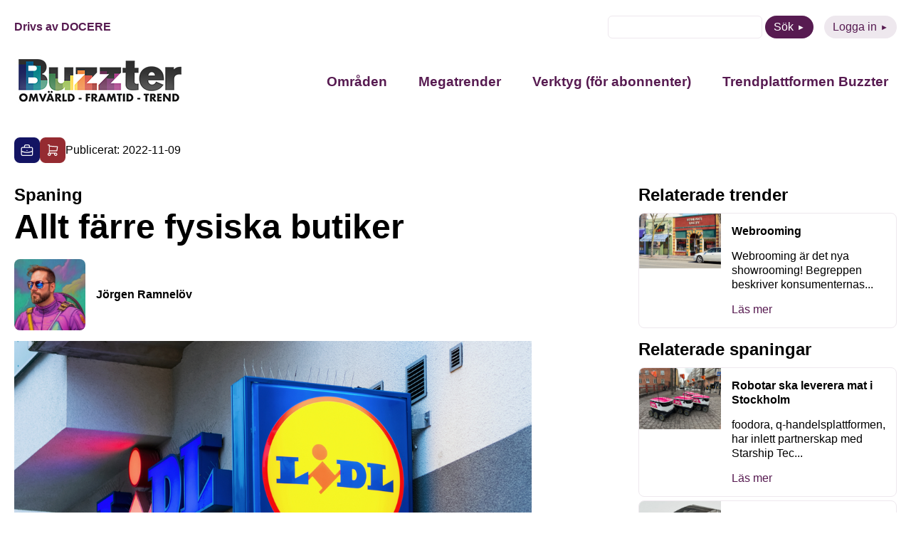

--- FILE ---
content_type: text/html; charset=UTF-8
request_url: https://buzzter.se/spaning/allt-farre-fysiska-butiker/
body_size: 9128
content:
<!DOCTYPE html>
<html xmlns="http://www.w3.org/1999/xhtml" xml:lang="sv" lang="sv" class="size-5" data-size="5" data-size-default="5">
<head>
    <meta name="referrer" content="no-referrer">
    <meta charset="utf-8">
    <meta http-equiv="Content-Type" content="text/html; charset=utf-8"/>
        <meta name="viewport" content="width=device-width, initial-scale=1"/>

            <style>
        .animate-in {-webkit-animation: fadeIn .2s ease-in;animation: fadeIn .2s ease-in;}
        .animate-out {-webkit-transition: opacity .2s;transition: opacity .2s;opacity: 0;}
        @-webkit-keyframes fadeIn {from {opacity: 0;}to {opacity: 1;}}
        @keyframes fadeIn {from {opacity: 0;}to {opacity: 1;}}
    </style>

    <!-- wp_head start -->
    <meta name='robots' content='index, follow, max-image-preview:large, max-snippet:-1, max-video-preview:-1' />

	<!-- This site is optimized with the Yoast SEO plugin v26.7 - https://yoast.com/wordpress/plugins/seo/ -->
	<title>Allt färre fysiska butiker - Buzzter</title>
	<link rel="canonical" href="https://buzzter.se/spaning/allt-farre-fysiska-butiker/" />
	<meta property="og:locale" content="sv_SE" />
	<meta property="og:type" content="article" />
	<meta property="og:title" content="Allt färre fysiska butiker - Buzzter" />
	<meta property="og:description" content="Senaste rapporten från HUI Research visar att totalt stängde 530 butiker igen i Sverige under 2021, vilket motsvarar ett tapp på 3 procent. Butiker med verksamhet riktade mot lågprishandel går mot strömmen och fortsätter öppna. Under 2021 stod lågprisbutiker för 21 procent av alla öppningar. Det innebar att det i snitt öppnades två nya lågprisbutiker [&hellip;]" />
	<meta property="og:url" content="https://buzzter.se/spaning/allt-farre-fysiska-butiker/" />
	<meta property="og:site_name" content="Buzzter" />
	<meta property="og:image" content="https://buzzter.se/wp-content/uploads/2022/11/depositphotos_59309993_s.jpg" />
	<meta property="og:image:width" content="999" />
	<meta property="og:image:height" content="667" />
	<meta property="og:image:type" content="image/jpeg" />
	<meta name="twitter:card" content="summary_large_image" />
	<meta name="twitter:label1" content="Beräknad lästid" />
	<meta name="twitter:data1" content="1 minut" />
	<script type="application/ld+json" class="yoast-schema-graph">{"@context":"https://schema.org","@graph":[{"@type":"WebPage","@id":"https://buzzter.se/spaning/allt-farre-fysiska-butiker/","url":"https://buzzter.se/spaning/allt-farre-fysiska-butiker/","name":"Allt färre fysiska butiker - Buzzter","isPartOf":{"@id":"https://buzzter.se/#website"},"primaryImageOfPage":{"@id":"https://buzzter.se/spaning/allt-farre-fysiska-butiker/#primaryimage"},"image":{"@id":"https://buzzter.se/spaning/allt-farre-fysiska-butiker/#primaryimage"},"thumbnailUrl":"https://buzzter.se/wp-content/uploads/2022/11/depositphotos_59309993_s.jpg","datePublished":"2022-11-09T08:48:18+00:00","breadcrumb":{"@id":"https://buzzter.se/spaning/allt-farre-fysiska-butiker/#breadcrumb"},"inLanguage":"sv-SE","potentialAction":[{"@type":"ReadAction","target":["https://buzzter.se/spaning/allt-farre-fysiska-butiker/"]}]},{"@type":"ImageObject","inLanguage":"sv-SE","@id":"https://buzzter.se/spaning/allt-farre-fysiska-butiker/#primaryimage","url":"https://buzzter.se/wp-content/uploads/2022/11/depositphotos_59309993_s.jpg","contentUrl":"https://buzzter.se/wp-content/uploads/2022/11/depositphotos_59309993_s.jpg","width":999,"height":667,"caption":"STOCKHOLM - 1 DEC: Lidl logotype at a food market shop, both text and logo. Stockholm, Liljeholmen 1 december 2014. Lidl is a company from Germany."},{"@type":"WebSite","@id":"https://buzzter.se/#website","url":"https://buzzter.se/","name":"Buzzter","description":"Omvärld - Framtid - Trend","potentialAction":[{"@type":"SearchAction","target":{"@type":"EntryPoint","urlTemplate":"https://buzzter.se/?s={search_term_string}"},"query-input":{"@type":"PropertyValueSpecification","valueRequired":true,"valueName":"search_term_string"}}],"inLanguage":"sv-SE"}]}</script>
	<!-- / Yoast SEO plugin. -->


<link rel='dns-prefetch' href='//static.addtoany.com' />
<script type="text/javascript" id="wpp-js" src="https://buzzter.se/wp-content/plugins/wordpress-popular-posts/assets/js/wpp.min.js?ver=7.3.6" data-sampling="0" data-sampling-rate="100" data-api-url="https://buzzter.se/wp-json/wordpress-popular-posts" data-post-id="38636" data-token="7eadc5049a" data-lang="0" data-debug="0"></script>
<link rel="alternate" type="application/rss+xml" title="Buzzter &raquo; Kommentarsflöde för Allt färre fysiska butiker" href="https://buzzter.se/spaning/allt-farre-fysiska-butiker/feed/" />
<link rel="alternate" title="oEmbed (JSON)" type="application/json+oembed" href="https://buzzter.se/wp-json/oembed/1.0/embed?url=https%3A%2F%2Fbuzzter.se%2Fspaning%2Fallt-farre-fysiska-butiker%2F" />
<link rel="alternate" title="oEmbed (XML)" type="text/xml+oembed" href="https://buzzter.se/wp-json/oembed/1.0/embed?url=https%3A%2F%2Fbuzzter.se%2Fspaning%2Fallt-farre-fysiska-butiker%2F&#038;format=xml" />
<style id='wp-img-auto-sizes-contain-inline-css' type='text/css'>
img:is([sizes=auto i],[sizes^="auto," i]){contain-intrinsic-size:3000px 1500px}
/*# sourceURL=wp-img-auto-sizes-contain-inline-css */
</style>
<link rel='stylesheet' id='wordpress-popular-posts-css-css' href='https://buzzter.se/wp-content/plugins/wordpress-popular-posts/assets/css/wpp.css?ver=7.3.6' type='text/css' media='all' />
<link rel='stylesheet' id='0-1668579239-css' href='https://buzzter.se/wp-content/themes/aloq-wp/dist/css/vendors.min.css?ver=1668579239' type='text/css' media='all' />
<link rel='stylesheet' id='1-1668579239-css' href='https://buzzter.se/wp-content/themes/aloq-wp/dist/css/aloq.min.css?ver=1668579239' type='text/css' media='all' />
<link rel='stylesheet' id='addtoany-css' href='https://buzzter.se/wp-content/plugins/add-to-any/addtoany.min.css?ver=1.16' type='text/css' media='all' />
<link rel='stylesheet' id='1-1762950231-css' href='https://buzzter.se/wp-content/themes/buzzter/dist/css/aloq.min.css?ver=1762950231' type='text/css' media='all' />
<script type="text/javascript" id="addtoany-core-js-before">
/* <![CDATA[ */
window.a2a_config=window.a2a_config||{};a2a_config.callbacks=[];a2a_config.overlays=[];a2a_config.templates={};a2a_localize = {
	Share: "Dela",
	Save: "Spara",
	Subscribe: "Prenumerera",
	Email: "E-post",
	Bookmark: "Bokmärk",
	ShowAll: "Visa alla",
	ShowLess: "Visa färre",
	FindServices: "Hitta tjänst(er)",
	FindAnyServiceToAddTo: "Hitta direkt en tjänst att lägga till",
	PoweredBy: "Drivs av",
	ShareViaEmail: "Dela via e-post",
	SubscribeViaEmail: "Prenumerera via e-post",
	BookmarkInYourBrowser: "Lägg till som bokmärke i din webbläsare",
	BookmarkInstructions: "Tryck Ctrl+D eller \u2318+D för att lägga till denna sida som bokmärke",
	AddToYourFavorites: "Lägg till i dina favoriter",
	SendFromWebOrProgram: "Skicka från valfri e-postadress eller e-postprogram",
	EmailProgram: "E-postprogram",
	More: "Mer&#8230;",
	ThanksForSharing: "Tack för att du delar!",
	ThanksForFollowing: "Tack för att du följer!"
};


//# sourceURL=addtoany-core-js-before
/* ]]> */
</script>
<script type="text/javascript" defer src="https://static.addtoany.com/menu/page.js" id="addtoany-core-js"></script>
<script type="text/javascript" src="https://buzzter.se/wp-includes/js/jquery/jquery.min.js?ver=3.7.1" id="jquery-core-js"></script>
<script type="text/javascript" src="https://buzzter.se/wp-includes/js/jquery/jquery-migrate.min.js?ver=3.4.1" id="jquery-migrate-js"></script>
<script type="text/javascript" defer src="https://buzzter.se/wp-content/plugins/add-to-any/addtoany.min.js?ver=1.1" id="addtoany-jquery-js"></script>
<link rel="https://api.w.org/" href="https://buzzter.se/wp-json/" /><link rel="alternate" title="JSON" type="application/json" href="https://buzzter.se/wp-json/wp/v2/tendency/38636" /><link rel="EditURI" type="application/rsd+xml" title="RSD" href="https://buzzter.se/xmlrpc.php?rsd" />
<meta name="generator" content="WordPress 6.9" />
<link rel='shortlink' href='https://buzzter.se/?p=38636' />

<!--BEGIN: TRACKING CODE MANAGER (v2.5.0) BY INTELLYWP.COM IN HEAD//-->
<!-- Google tag (gtag.js) -->
<script async src="https://www.googletagmanager.com/gtag/js?id=G-Q4DEE3SP5H"></script>
<script>
  window.dataLayer = window.dataLayer || [];
  function gtag(){dataLayer.push(arguments);}
  gtag('js', new Date());

  gtag('config', 'G-Q4DEE3SP5H');
</script>
<!--END: https://wordpress.org/plugins/tracking-code-manager IN HEAD//--><link rel="apple-touch-icon" sizes="180x180" href="/wp-content/uploads/fbrfg/apple-touch-icon.png">
<link rel="icon" type="image/png" sizes="32x32" href="/wp-content/uploads/fbrfg/favicon-32x32.png">
<link rel="icon" type="image/png" sizes="16x16" href="/wp-content/uploads/fbrfg/favicon-16x16.png">
<link rel="manifest" href="/wp-content/uploads/fbrfg/site.webmanifest">
<link rel="mask-icon" href="/wp-content/uploads/fbrfg/safari-pinned-tab.svg" color="#5bbad5">
<link rel="shortcut icon" href="/wp-content/uploads/fbrfg/favicon.ico">
<meta name="msapplication-TileColor" content="#da532c">
<meta name="msapplication-config" content="/wp-content/uploads/fbrfg/browserconfig.xml">
<meta name="theme-color" content="#ffffff">            <style id="wpp-loading-animation-styles">@-webkit-keyframes bgslide{from{background-position-x:0}to{background-position-x:-200%}}@keyframes bgslide{from{background-position-x:0}to{background-position-x:-200%}}.wpp-widget-block-placeholder,.wpp-shortcode-placeholder{margin:0 auto;width:60px;height:3px;background:#dd3737;background:linear-gradient(90deg,#dd3737 0%,#571313 10%,#dd3737 100%);background-size:200% auto;border-radius:3px;-webkit-animation:bgslide 1s infinite linear;animation:bgslide 1s infinite linear}</style>
            
    <!-- wp_head end -->
</head>

<body class="animate-in">

<div class="page-wrapper">

<header>
    <div class="top-row">
        <div class="docere">
                            <a href="https://www.docere.se" target="_blank">Drivs av DOCERE</a>
                    </div>
        <div class="top-menu">
            <ul>
                <li>
                    <form method="get" id="searchform" action="https://buzzter.se">
    <div>
        <input class="text" type="text" value="" name="s" id="s" />
<!--        <input type="submit" class="submit button" value="Sök" />-->
        <button type="submit" class="btn btn-purple">Sök</button>
    </div>
</form>

                </li>
                <li>
                    <a class="btn btn-purple-inverted" href="https://buzzter.se/logga-in/">Logga in</a>
                </li>
            </ul>
        </div>
    </div>
    <div class="bottom-row">
        <div class="logo">
            <a href="/">
                <img src="https://buzzter.se/wp-content/uploads/2025/04/buzzterloggaoft2.jpg" alt="" width="240" height="72" loading="lazy"/>
            </a>
        </div>
        <div id="nav" class="nav">
            <nav>
                <div class="menu-header-container"><ul id="menu-header" class="menu"><li id="menu-item-45809" class="menu-item menu-item-type-post_type menu-item-object-page menu-item-has-children menu-item-45809"><a href="https://buzzter.se/spaningar/">Områden</a>
<ul class="sub-menu">
	<li id="menu-item-45810" class="menu-item menu-item-type-taxonomy menu-item-object-trend_category menu-item-45810"><a href="https://buzzter.se/trender/arbetsliv/">Arbetsliv</a></li>
	<li id="menu-item-45811" class="menu-item menu-item-type-taxonomy menu-item-object-trend_category menu-item-45811"><a href="https://buzzter.se/trender/halsa-traning/">Hälsa / Träning</a></li>
	<li id="menu-item-45812" class="menu-item menu-item-type-taxonomy menu-item-object-trend_category menu-item-45812"><a href="https://buzzter.se/trender/hem-boende/">Hem / Boende</a></li>
	<li id="menu-item-45813" class="menu-item menu-item-type-taxonomy menu-item-object-trend_category menu-item-45813"><a href="https://buzzter.se/trender/kultur-fritid/">Kultur / Fritid</a></li>
	<li id="menu-item-45814" class="menu-item menu-item-type-taxonomy menu-item-object-trend_category menu-item-45814"><a href="https://buzzter.se/trender/mat-dryck/">Mat / Dryck</a></li>
	<li id="menu-item-45815" class="menu-item menu-item-type-taxonomy menu-item-object-trend_category menu-item-45815"><a href="https://buzzter.se/trender/media/">Media</a></li>
	<li id="menu-item-45816" class="menu-item menu-item-type-taxonomy menu-item-object-trend_category menu-item-45816"><a href="https://buzzter.se/trender/mode-design/">Mode / Design</a></li>
	<li id="menu-item-45817" class="menu-item menu-item-type-taxonomy menu-item-object-trend_category menu-item-45817"><a href="https://buzzter.se/trender/privatekonomi/">Privatekonomi</a></li>
	<li id="menu-item-45818" class="menu-item menu-item-type-taxonomy menu-item-object-trend_category menu-item-45818"><a href="https://buzzter.se/trender/reklam/">Reklam</a></li>
	<li id="menu-item-45819" class="menu-item menu-item-type-taxonomy menu-item-object-trend_category menu-item-45819"><a href="https://buzzter.se/trender/resa/">Resa</a></li>
	<li id="menu-item-45820" class="menu-item menu-item-type-taxonomy menu-item-object-trend_category menu-item-45820"><a href="https://buzzter.se/trender/shopping/">Shopping</a></li>
	<li id="menu-item-45821" class="menu-item menu-item-type-taxonomy menu-item-object-trend_category menu-item-45821"><a href="https://buzzter.se/trender/teknik-prylar/">Teknik / Prylar</a></li>
	<li id="menu-item-45822" class="menu-item menu-item-type-taxonomy menu-item-object-trend_category menu-item-45822"><a href="https://buzzter.se/trender/utbildning/">Utbildning</a></li>
	<li id="menu-item-45823" class="menu-item menu-item-type-taxonomy menu-item-object-trend_category menu-item-45823"><a href="https://buzzter.se/trender/varderingar/">Värderingar</a></li>
</ul>
</li>
<li id="menu-item-45825" class="menu-item menu-item-type-post_type menu-item-object-page menu-item-45825"><a href="https://buzzter.se/megatrend/">Megatrender</a></li>
<li id="menu-item-45826" class="menu-item menu-item-type-post_type menu-item-object-page menu-item-has-children menu-item-45826"><a href="https://buzzter.se/verktyg/">Verktyg (för abonnenter)</a>
<ul class="sub-menu">
	<li id="menu-item-45837" class="menu-item menu-item-type-post_type menu-item-object-page menu-item-45837"><a href="https://buzzter.se/buzzter-trend-sessions/">Buzzter Trend Sessions</a></li>
	<li id="menu-item-45827" class="menu-item menu-item-type-post_type menu-item-object-page menu-item-45827"><a href="https://buzzter.se/buzztermetoden/">Buzztermetoden</a></li>
	<li id="menu-item-45828" class="menu-item menu-item-type-post_type menu-item-object-page menu-item-45828"><a href="https://buzzter.se/buzztergpt-din-ai-spanare/">BuzzterGPT – din AI-spanare</a></li>
	<li id="menu-item-45829" class="menu-item menu-item-type-post_type menu-item-object-page menu-item-45829"><a href="https://buzzter.se/rapporter/">Trend- och framtidsrapporter</a></li>
</ul>
</li>
<li id="menu-item-45839" class="menu-item menu-item-type-post_type menu-item-object-page menu-item-has-children menu-item-45839"><a href="https://buzzter.se/om-buzzter/">Trendplattformen Buzzter</a>
<ul class="sub-menu">
	<li id="menu-item-45840" class="menu-item menu-item-type-post_type menu-item-object-page menu-item-45840"><a href="https://buzzter.se/abonnemang/">Abonnera</a></li>
	<li id="menu-item-45841" class="menu-item menu-item-type-post_type menu-item-object-page menu-item-45841"><a href="https://buzzter.se/nyhetsbrev/">Gratis nyhetsbrev</a></li>
</ul>
</li>
</ul></div>
            </nav>
        </div>
        <div class="menu-toggle">
            <button class="toggle-menu">
                <span class="line"></span>
                <span class="line"></span>
                <span class="line"></span>
            </button>
        </div>
    </div>

</header>
    <div class="page-content">
<div class="single-page">
    <div class="date-and-categories">
                    <div class="categories">
                                    <a href="https://buzzter.se/spaningar/arbetsliv/" class="category" style="background: #131463">
                        <img
                                src="https://buzzter.se/wp-content/uploads/2022/11/arbetsliv.svg" alt="Arbetsliv" title="Arbetsliv"
                                width="20" height="20" loading="lazy"/>
                    </a>
                                    <a href="https://buzzter.se/spaningar/shopping/" class="category" style="background: #952b31">
                        <img
                                src="https://buzzter.se/wp-content/uploads/2022/11/shopping.svg" alt="Shopping" title="Shopping"
                                width="20" height="20" loading="lazy"/>
                    </a>
                                <div class="date">Publicerat: 2022-11-09</div>
            </div>
            </div>


    <div class="page-split type-Tendency">
        <div class="single-content">
                            <h4>Spaning</h4>
                        <h1>Allt färre fysiska butiker</h1>
            <div>
                <div class="author">
                    <div class="image">
                        <img
                                src="https://buzzter.se/wp-content/uploads/2022/12/profiljr.jpeg" alt="Jörgen Ramnelöv"
                                loading="lazy"/>
                    </div>
                    <div>
                        <a href="https://buzzter.se/author/jorgen/">Jörgen Ramnelöv</a>
                    </div>
                </div>
            </div>

                            <div class="article-image">
                    <img src="https://buzzter.se/wp-content/uploads/2022/11/depositphotos_59309993_s.jpg" alt="Allt färre fysiska butiker" loading="lazy"/>
                </div>
                <div class="article-content">
                    <p>Senaste rapporten från HUI Research visar att totalt stängde 530 butiker igen i Sverige under 2021, vilket motsvarar ett tapp på 3 procent. Butiker med verksamhet riktade mot lågprishandel går mot strömmen och fortsätter öppna. Under 2021 stod lågprisbutiker för 21 procent av alla öppningar. Det innebar att det i snitt öppnades två nya lågprisbutiker om dagen. Mellan 2017-2021 har klädhandeln stått för den största nettominskningen av antalet butiker. Runt 730 butiker stängde under perioden. Det innebär att nästan var fjärde klädbutik som fanns 2017 har stängt.</p><p>&nbsp;</p><p>Källa: <a href="https://borsvarlden.com/artiklar/butiksbestand-i-sverige-blir-mindre-hui-research">https://borsvarlden.com/artiklar/butiksbestand-i-sverige-blir-mindre-hui-research</a></p><p>&nbsp;</p><p>Bild: Depositphotos</p>
                </div>
                                <div class="article-share">
                    <div class="addtoany_shortcode"><div class="a2a_kit a2a_kit_size_32 addtoany_list" data-a2a-url="https://buzzter.se/spaning/allt-farre-fysiska-butiker/" data-a2a-title="Allt färre fysiska butiker"><a class="a2a_button_facebook" href="https://www.addtoany.com/add_to/facebook?linkurl=https%3A%2F%2Fbuzzter.se%2Fspaning%2Fallt-farre-fysiska-butiker%2F&amp;linkname=Allt%20f%C3%A4rre%20fysiska%20butiker" title="Facebook" rel="nofollow noopener" target="_blank"></a><a class="a2a_button_twitter" href="https://www.addtoany.com/add_to/twitter?linkurl=https%3A%2F%2Fbuzzter.se%2Fspaning%2Fallt-farre-fysiska-butiker%2F&amp;linkname=Allt%20f%C3%A4rre%20fysiska%20butiker" title="Twitter" rel="nofollow noopener" target="_blank"></a><a class="a2a_button_linkedin" href="https://www.addtoany.com/add_to/linkedin?linkurl=https%3A%2F%2Fbuzzter.se%2Fspaning%2Fallt-farre-fysiska-butiker%2F&amp;linkname=Allt%20f%C3%A4rre%20fysiska%20butiker" title="LinkedIn" rel="nofollow noopener" target="_blank"></a><a class="a2a_button_email" href="https://www.addtoany.com/add_to/email?linkurl=https%3A%2F%2Fbuzzter.se%2Fspaning%2Fallt-farre-fysiska-butiker%2F&amp;linkname=Allt%20f%C3%A4rre%20fysiska%20butiker" title="Email" rel="nofollow noopener" target="_blank"></a></div></div>
                </div>
            
        </div>
        <div class="related">
                        
                            <div class="trends">
                    <h4>Relaterade trender</h4>
                    <div class="sidebar-articles">
                                                    <a class="sidebar-article" href="https://buzzter.se/trend/webrooming-2/"><div class="sba-image"><img src="https://buzzter.se/wp-content/uploads/2014/03/fysiska-butiker.png" alt="Webrooming" /></div><div class="sba-content"><h6>Webrooming</h6><p>Webrooming är det nya showrooming! Begreppen beskriver konsumenternas...</p><p class="read-more">Läs mer</p></div></a>
                                            </div>
                </div>
                                        <div class="tendencies">
                    <h4>Relaterade spaningar</h4>
                    <div class="sidebar-articles">
                                                    <a class="sidebar-article" href="https://buzzter.se/spaning/robotar-ska-leverera-mat-i-stockholm/"><div class="sba-image"><img src="https://buzzter.se/wp-content/uploads/2025/03/foodorarobotar3.jpg" alt="Robotar ska leverera mat i Stockholm" /></div><div class="sba-content"><h6>Robotar ska leverera mat i Stockholm</h6><p>foodora, q-handelsplattformen, har inlett partnerskap med Starship Tec...</p><p class="read-more">Läs mer</p></div></a>
                                                    <a class="sidebar-article" href="https://buzzter.se/spaning/klockarmband-av-gammal-scania-motor/"><div class="sba-image"><img src="https://buzzter.se/wp-content/uploads/2016/07/scania-klockarmband-v8.jpg" alt="Klockarmband av gammal Scania-motor" /></div><div class="sba-content"><h6>Klockarmband av gammal Scania-motor</h6><p>Scania har tagit fram ett klockarmband tillverkat av en gammal motor,...</p><p class="read-more">Läs mer</p></div></a>
                                                    <a class="sidebar-article" href="https://buzzter.se/spaning/robot-tar-din-bestallning/"><div class="sba-image"><img src="https://buzzter.se/wp-content/uploads/2016/06/mastercard-pepper.jpg" alt="Robot tar din beställning" /></div><div class="sba-content"><h6>Robot tar din beställning</h6><p>I slutet av året kommer MasterCard i samarbete med Softbank Robotics a...</p><p class="read-more">Läs mer</p></div></a>
                                                    <a class="sidebar-article" href="https://buzzter.se/spaning/volvo-bantar-personalstyrka-igen/"><div class="sba-image"><img src="https://buzzter.se/wp-content/uploads/2019/05/depositphotos_192225712_l-2015.jpg" alt="Volvo bantar personalstyrka igen" /></div><div class="sba-content"><h6>Volvo bantar personalstyrka igen</h6><p>Trots att Volvo Cars ökade sin försäljning minskade deras vinst, i och...</p><p class="read-more">Läs mer</p></div></a>
                                                    <a class="sidebar-article" href="https://buzzter.se/spaning/toyota-skippar-elbilsracet/"><div class="sba-image"><img src="https://buzzter.se/wp-content/uploads/2019/05/depositphotos_48826111_l-2015.jpg" alt="Toyota skippar elbilsracet" /></div><div class="sba-content"><h6>Toyota skippar elbilsracet</h6><p>Toyota som lanserade bland de första elhybriderna för ca 20 års sedan...</p><p class="read-more">Läs mer</p></div></a>
                                            </div>
                </div>
                    </div>
    </div>
</div>
</div>
<footer>
    <div class="footer-inner">
        <div class="contact-column">
            <h4>Kontakt</h4>
                            <div class="footer-item">
                    E-post: <a
                            href="mailto:kontakt@buzzter.se">kontakt@buzzter.se</a>
                </div>
                                                            <div class="footer-item">
                        Postadress: Box 1070, 101 39 STOCKHOLM
                    </div>
                                    </div>
        <div class="menu-column">
            <div class="menu-footer-container"><ul id="menu-footer" class="menu"><li id="menu-item-45831" class="menu-item menu-item-type-custom menu-item-object-custom menu-item-has-children menu-item-45831"><a href="#">Innehåll</a>
<ul class="sub-menu">
	<li id="menu-item-45830" class="menu-item menu-item-type-post_type menu-item-object-page menu-item-45830"><a href="https://buzzter.se/trender/">Områden</a></li>
	<li id="menu-item-45836" class="menu-item menu-item-type-post_type menu-item-object-page menu-item-45836"><a href="https://buzzter.se/om-buzzter/">Trendplattformen Buzzter</a></li>
</ul>
</li>
<li id="menu-item-45832" class="menu-item menu-item-type-custom menu-item-object-custom menu-item-has-children menu-item-45832"><a href="#">Följ oss</a>
<ul class="sub-menu">
	<li id="menu-item-45833" class="menu-item menu-item-type-custom menu-item-object-custom menu-item-45833"><a href="https://www.linkedin.com/showcase/buzzter/">LinkedIn</a></li>
</ul>
</li>
</ul></div>
        </div>
    </div>
</footer>
</div>
<div id="modal"></div>
<!-- wp_footer start -->
<script type="speculationrules">
{"prefetch":[{"source":"document","where":{"and":[{"href_matches":"/*"},{"not":{"href_matches":["/wp-*.php","/wp-admin/*","/wp-content/uploads/*","/wp-content/*","/wp-content/plugins/*","/wp-content/themes/buzzter/*","/wp-content/themes/aloq-wp/*","/*\\?(.+)"]}},{"not":{"selector_matches":"a[rel~=\"nofollow\"]"}},{"not":{"selector_matches":".no-prefetch, .no-prefetch a"}}]},"eagerness":"conservative"}]}
</script>
<script type="text/javascript" src="https://buzzter.se/wp-content/themes/aloq-wp/dist/js/aloq.min.js?ver=1668579239" id="1-1668579239-js"></script>
<script type="text/javascript" src="https://buzzter.se/wp-content/themes/buzzter/dist/js/aloq.min.js?ver=1741158217" id="1-1741158217-js"></script>
<script type="text/javascript" id="VueModal-js-extra">
/* <![CDATA[ */
var modal = {"code":"\u003C!-- Begin Mailchimp Signup Form --\u003E\r\n\u003Clink href=\"//cdn-images.mailchimp.com/embedcode/classic-071822.css\" rel=\"stylesheet\" type=\"text/css\"\u003E\r\n\u003Cstyle type=\"text/css\"\u003E\r\n\t#mc_embed_signup{background:#fff; clear:left; font:14px Helvetica,Arial,sans-serif;}\r\n\t/* Add your own Mailchimp form style overrides in your site stylesheet or in this style block.\r\n\t   We recommend moving this block and the preceding CSS link to the HEAD of your HTML file. */\r\n\u003C/style\u003E\r\n\u003Cstyle type=\"text/css\"\u003E\r\n\t#mc-embedded-subscribe-form input[type=checkbox]{display: inline; width: auto;margin-right: 10px;}\r\n\t#mergeRow-gdpr {margin-top: 20px;}\r\n\t#mergeRow-gdpr fieldset label {font-weight: normal;}\r\n\t#mc-embedded-subscribe-form .mc_fieldset{border:none;min-height: 0px;padding-bottom:0px;}\r\n\u003C/style\u003E\r\n\u003Cdiv id=\"mc_embed_signup\"\u003E\r\n    \u003Cform action=\"https://buzzter.us9.list-manage.com/subscribe/post?u=4d13bd9993161569a3ac5fc8b&id=9d2165f6c2&v_id=4445&f_id=00f209e1f0\" method=\"post\" id=\"mc-embedded-subscribe-form\" name=\"mc-embedded-subscribe-form\" class=\"validate\" target=\"_blank\" novalidate\u003E\r\n        \u003Cdiv id=\"mc_embed_signup_scroll\"\u003E\r\n        \u003Ch2\u003EPrenumerera\u003C/h2\u003E\r\n        \u003Cdiv class=\"indicates-required\"\u003E\u003Cspan class=\"asterisk\"\u003E*\u003C/span\u003E indicates required\u003C/div\u003E\r\n\u003Cdiv class=\"mc-field-group\"\u003E\r\n\t\u003Clabel for=\"mce-FNAME\"\u003EF\u00f6rnamn \u003C/label\u003E\r\n\t\u003Cinput type=\"text\" value=\"\" name=\"FNAME\" class=\"\" id=\"mce-FNAME\"\u003E\r\n\t\u003Cspan id=\"mce-FNAME-HELPERTEXT\" class=\"helper_text\"\u003E\u003C/span\u003E\r\n\u003C/div\u003E\r\n\u003Cdiv class=\"mc-field-group\"\u003E\r\n\t\u003Clabel for=\"mce-LNAME\"\u003EEfternamn \u003C/label\u003E\r\n\t\u003Cinput type=\"text\" value=\"\" name=\"LNAME\" class=\"\" id=\"mce-LNAME\"\u003E\r\n\t\u003Cspan id=\"mce-LNAME-HELPERTEXT\" class=\"helper_text\"\u003E\u003C/span\u003E\r\n\u003C/div\u003E\r\n\u003Cdiv class=\"mc-field-group\"\u003E\r\n\t\u003Clabel for=\"mce-EMAIL\"\u003EE-postadress  \u003Cspan class=\"asterisk\"\u003E*\u003C/span\u003E\r\n\u003C/label\u003E\r\n\t\u003Cinput type=\"email\" value=\"\" name=\"EMAIL\" class=\"required email\" id=\"mce-EMAIL\" required\u003E\r\n\t\u003Cspan id=\"mce-EMAIL-HELPERTEXT\" class=\"helper_text\"\u003E\u003C/span\u003E\r\n\u003C/div\u003E\r\n\u003Cdiv id=\"mergeRow-gdpr\" class=\"mergeRow gdpr-mergeRow content__gdprBlock mc-field-group\"\u003E\r\n    \u003Cdiv class=\"content__gdpr\"\u003E\r\n        \u003Clabel\u003EGodk\u00e4nnande\u003C/label\u003E\r\n        \u003Cp\u003EVad kul att du vill f\u00e5 information fr\u00e5n oss! F\u00f6r att du ska kunna f\u00e5 nyhetsbrev, erbjudanden och inbjudningar fr\u00e5n Docere beh\u00f6ver du godk\u00e4nna att vi skickar e-post till dig.\r\n\u003C/p\u003E\r\n        \u003Cfieldset class=\"mc_fieldset gdprRequired mc-field-group\" name=\"interestgroup_field\"\u003E\r\n\t\t\u003Clabel class=\"checkbox subfield\" for=\"gdpr_1\"\u003E\u003Cinput type=\"checkbox\" id=\"gdpr_1\" name=\"gdpr[1]\" value=\"Y\" class=\"av-checkbox \"\u003E\u003Cspan\u003EJag godk\u00e4nner att ni skickar e-post till mig\u003C/span\u003E \u003C/label\u003E\r\n        \u003C/fieldset\u003E\r\n        \u003Cp\u003EDu kan n\u00e4r som helst avsluta din prenumeration genom att klicka p\u00e5 l\u00e4nken i sidfoten p\u00e5 v\u00e5ra mail, eller kontakta oss p\u00e5 kontakt@buzzter.se. Klickar du nedan godk\u00e4nner du att vi f\u00e5r bearbeta din information i enlighet med v\u00e5r integritetspolicy. L\u00e4s mer om hur vi hanterar dina uppgifter p\u00e5 www.buzzter.se/integritetspolicy\u003C/p\u003E\r\n    \u003C/div\u003E\r\n    \u003Cdiv class=\"content__gdprLegal\"\u003E\r\n        \u003Cp\u003EWe use Mailchimp as our marketing platform. By clicking below to subscribe, you acknowledge that your information will be transferred to Mailchimp for processing. \u003Ca href=\"https://mailchimp.com/legal/terms\" target=\"_blank\"\u003ELearn more about Mailchimp's privacy practices here.\u003C/a\u003E\u003C/p\u003E\r\n    \u003C/div\u003E\r\n\u003C/div\u003E\r\n\t\u003Cdiv id=\"mce-responses\" class=\"clear\"\u003E\r\n\t\t\u003Cdiv class=\"response\" id=\"mce-error-response\" style=\"display:none\"\u003E\u003C/div\u003E\r\n\t\t\u003Cdiv class=\"response\" id=\"mce-success-response\" style=\"display:none\"\u003E\u003C/div\u003E\r\n\t\u003C/div\u003E    \u003C!-- real people should not fill this in and expect good things - do not remove this or risk form bot signups--\u003E\r\n    \u003Cdiv style=\"position: absolute; left: -5000px;\" aria-hidden=\"true\"\u003E\u003Cinput type=\"text\" name=\"b_4d13bd9993161569a3ac5fc8b_9d2165f6c2\" tabindex=\"-1\" value=\"\"\u003E\u003C/div\u003E\r\n    \u003Cdiv class=\"clear\"\u003E\u003Cinput type=\"submit\" value=\"Subscribe\" name=\"subscribe\" id=\"mc-embedded-subscribe\" class=\"button\"\u003E\u003C/div\u003E\r\n    \u003C/div\u003E\r\n\u003C/form\u003E\r\n\u003C/div\u003E\r\n\u003Cscript type='text/javascript' src='//s3.amazonaws.com/downloads.mailchimp.com/js/mc-validate.js'\u003E\u003C/script\u003E\u003Cscript type='text/javascript'\u003E(function($) {window.fnames = new Array(); window.ftypes = new Array();fnames[0]='EMAIL';ftypes[0]='email';fnames[1]='FNAME';ftypes[1]='text';fnames[2]='LNAME';ftypes[2]='text';fnames[3]='TEXTYUI_3';ftypes[3]='text';fnames[4]='TEXTAREAY';ftypes[4]='text'; }(jQuery));var $mcj = jQuery.noConflict(true);\u003C/script\u003E\r\n\u003C!--End mc_embed_signup--\u003E","cta":"","hide_modal":"7","id":"modal-67c9ac242c462","image":{"ID":45450,"id":45450,"title":"e-mail marketing concept","filename":"depositphotos_77824094_l.jpg","filesize":720790,"url":"https://buzzter.se/wp-content/uploads/2025/03/depositphotos_77824094_l.jpg","link":"https://buzzter.se/e-mail-marketing-concept/","alt":"","author":"3","description":"","caption":"flat 3d isometric design of e-mail marketing concept","name":"e-mail-marketing-concept","status":"inherit","uploaded_to":0,"date":"2025-03-06 14:05:26","modified":"2025-03-06 14:05:26","menu_order":0,"mime_type":"image/jpeg","type":"image","subtype":"jpeg","icon":"https://buzzter.se/wp-includes/images/media/default.png","width":2000,"height":2000,"sizes":{"thumbnail":"https://buzzter.se/wp-content/uploads/2025/03/depositphotos_77824094_l-150x150.jpg","thumbnail-width":150,"thumbnail-height":150,"medium":"https://buzzter.se/wp-content/uploads/2025/03/depositphotos_77824094_l-300x300.jpg","medium-width":300,"medium-height":300,"medium_large":"https://buzzter.se/wp-content/uploads/2025/03/depositphotos_77824094_l-768x768.jpg","medium_large-width":768,"medium_large-height":768,"large":"https://buzzter.se/wp-content/uploads/2025/03/depositphotos_77824094_l-1024x1024.jpg","large-width":1024,"large-height":1024,"1536x1536":"https://buzzter.se/wp-content/uploads/2025/03/depositphotos_77824094_l-1536x1536.jpg","1536x1536-width":1536,"1536x1536-height":1536,"2048x2048":"https://buzzter.se/wp-content/uploads/2025/03/depositphotos_77824094_l.jpg","2048x2048-width":2000,"2048x2048-height":2000,"gform-image-choice-sm":"https://buzzter.se/wp-content/uploads/2025/03/depositphotos_77824094_l.jpg","gform-image-choice-sm-width":300,"gform-image-choice-sm-height":300,"gform-image-choice-md":"https://buzzter.se/wp-content/uploads/2025/03/depositphotos_77824094_l.jpg","gform-image-choice-md-width":400,"gform-image-choice-md-height":400,"gform-image-choice-lg":"https://buzzter.se/wp-content/uploads/2025/03/depositphotos_77824094_l.jpg","gform-image-choice-lg-width":600,"gform-image-choice-lg-height":600}},"status":"active","text":"\u003Cp\u003EAnm\u00e4l dig till Doceres nyhetsbrev. Att prenumerera \u00e4r kostnadsfritt.\u003C/p\u003E\n\u003Cp\u003E\u00a0\u003C/p\u003E\n\u003Cp\u003EDet h\u00e4r f\u00e5r du varje m\u00e5nad:\u003C/p\u003E\n\u003Cul\u003E\n\u003Cli\u003EInspirerande trendspaningar\u003C/li\u003E\n\u003Cli\u003ETips f\u00f6r b\u00e4ttre insiktsarbete\u003C/li\u003E\n\u003Cli\u003EInbjudningar till v\u00e5ra events och seminarier\u003C/li\u003E\n\u003C/ul\u003E\n\u003Cp\u003E\u00a0\u003C/p\u003E\n\u003Cp\u003E\u003Cstrong\u003EJUST NU! \u003C/strong\u003E\u003Cbr /\u003E\n\u003Cstrong\u003EAnm\u00e4l dig till nyhetsbrevet s\u00e5 skickar vi dig helt gratis v\u00e5r senaste trendrapport \u201d2025 i backspegeln\u201d.\u003C/strong\u003E\u003C/p\u003E\n","title":"Prenumerera p\u00e5 v\u00e5rt nyhetsbrev"};
//# sourceURL=VueModal-js-extra
/* ]]> */
</script>
<script type="text/javascript" src="https://buzzter.se/wp-content/themes/buzzter/dist/vue/modal/modal.js?ver=1741261343" id="VueModal-js"></script>

<!-- wp_footer end -->
</body></html>


--- FILE ---
content_type: text/css
request_url: https://buzzter.se/wp-content/themes/aloq-wp/dist/css/aloq.min.css?ver=1668579239
body_size: 7048
content:
pre,template{display:none}html{font-size:10px;font-family:var(--font-text);color:var(--color-primary)}body{font-family:var(--font-text);font-size:1.6rem;line-height:125%}h1,h2,h3,h4,h5,h6{font-family:var(--font-bold);line-height:125%;margin:0;padding:0}h1{font-size:var(--font-size-h1-desktop)}@media only screen and (min-width:1px) and (max-width:959px){h1{font-size:var(--font-size-h1-tablet)}}@media only screen and (min-width:1px) and (max-width:719px){h1{font-size:var(--font-size-h1-mobile)}}h2{font-size:var(--font-size-h2-desktop)}@media only screen and (min-width:1px) and (max-width:959px){h2{font-size:var(--font-size-h2-tablet)}}@media only screen and (min-width:1px) and (max-width:719px){h2{font-size:var(--font-size-h2-mobile)}}h3{font-size:var(--font-size-h3-desktop)}@media only screen and (min-width:1px) and (max-width:959px){h3{font-size:var(--font-size-h3-tablet)}}@media only screen and (min-width:1px) and (max-width:719px){h3{font-size:var(--font-size-h3-mobile)}}h4{font-size:var(--font-size-h4-desktop)}@media only screen and (min-width:1px) and (max-width:959px){h4{font-size:var(--font-size-h4-tablet)}}@media only screen and (min-width:1px) and (max-width:719px){h4{font-size:var(--font-size-h4-mobile)}}h5{font-size:var(--font-size-h5-desktop)}@media only screen and (min-width:1px) and (max-width:959px){h5{font-size:var(--font-size-h5-tablet)}}@media only screen and (min-width:1px) and (max-width:719px){h5{font-size:var(--font-size-h5-mobile)}}h6{font-size:var(--font-size-h6-desktop)}@media only screen and (min-width:1px) and (max-width:959px){h6{font-size:var(--font-size-h6-tablet)}}@media only screen and (min-width:1px) and (max-width:719px){h6{font-size:var(--font-size-h6-mobile)}}p{padding:0;margin:0}a,label,p,span{font-family:var(--font-text);line-height:125%;font-size:var(--font-size-text-desktop)}@media only screen and (min-width:1px) and (max-width:959px){a,label,p,span{font-size:var(--font-size-text-tablet)}}@media only screen and (min-width:1px) and (max-width:719px){a,label,p,span{font-size:var(--font-size-text-mobile)}}strong{font-weight:700}em{font-style:italic}ol li,ul li{padding-top:2px;padding-bottom:2px}.cta-container{gap:5px}.cta-container.orientation-horizontal{display:flex;flex-wrap:wrap}.cta-container.orientation-vertical{display:grid}.module{width:100%;padding:0 var(--generic-padding);margin-left:auto;margin-right:auto;-webkit-box-sizing:border-box;-moz-box-sizing:border-box;box-sizing:border-box}.module.module-spacing-top-none{margin-top:0}.module.module-spacing-top-small{margin-top:var(--distance-small-desktop)}@media only screen and (min-width:1px) and (max-width:959px){.module.module-spacing-top-small{margin-top:var(--distance-small-tablet)}}@media only screen and (min-width:1px) and (max-width:719px){.module.module-spacing-top-small{margin-top:var(--distance-small-mobile)}}.module.module-spacing-top-medium{margin-top:var(--distance-medium-desktop)}@media only screen and (min-width:1px) and (max-width:959px){.module.module-spacing-top-medium{margin-top:var(--distance-medium-tablet)}}@media only screen and (min-width:1px) and (max-width:719px){.module.module-spacing-top-medium{margin-top:var(--distance-medium-mobile)}}.module.module-spacing-top-large{margin-top:var(--distance-large-desktop)}@media only screen and (min-width:1px) and (max-width:959px){.module.module-spacing-top-large{margin-top:var(--distance-large-tablet)}}@media only screen and (min-width:1px) and (max-width:719px){.module.module-spacing-top-large{margin-top:var(--distance-large-mobile)}}.module.module-spacing-top-xlarge{margin-top:var(--distance-xlarge-desktop)}@media only screen and (min-width:1px) and (max-width:959px){.module.module-spacing-top-xlarge{margin-top:var(--distance-xlarge-tablet)}}@media only screen and (min-width:1px) and (max-width:719px){.module.module-spacing-top-xlarge{margin-top:var(--distance-xlarge-mobile)}}.module.module-spacing-bottom-none{margin-bottom:0}.module.module-spacing-bottom-small{margin-bottom:var(--distance-small-desktop)}@media only screen and (min-width:1px) and (max-width:959px){.module.module-spacing-bottom-small{margin-bottom:var(--distance-small-tablet)}}@media only screen and (min-width:1px) and (max-width:719px){.module.module-spacing-bottom-small{margin-bottom:var(--distance-small-mobile)}}.module.module-spacing-bottom-medium{margin-bottom:var(--distance-medium-desktop)}@media only screen and (min-width:1px) and (max-width:959px){.module.module-spacing-bottom-medium{margin-bottom:var(--distance-medium-tablet)}}@media only screen and (min-width:1px) and (max-width:719px){.module.module-spacing-bottom-medium{margin-bottom:var(--distance-medium-mobile)}}.module.module-spacing-bottom-large{margin-bottom:var(--distance-large-desktop)}@media only screen and (min-width:1px) and (max-width:959px){.module.module-spacing-bottom-large{margin-bottom:var(--distance-large-tablet)}}@media only screen and (min-width:1px) and (max-width:719px){.module.module-spacing-bottom-large{margin-bottom:var(--distance-large-mobile)}}.module.module-spacing-bottom-xlarge{margin-bottom:var(--distance-xlarge-desktop)}@media only screen and (min-width:1px) and (max-width:959px){.module.module-spacing-bottom-xlarge{margin-bottom:var(--distance-xlarge-tablet)}}@media only screen and (min-width:1px) and (max-width:719px){.module.module-spacing-bottom-xlarge{margin-bottom:var(--distance-xlarge-mobile)}}.module.module-width-full{padding:0}.module.module-width-medium{max-width:var(--width-medium)}.module.module-width-small{max-width:var(--width-small)}:root{--color-primary:#000;--width-medium:1300px;--width-small:840px;--generic-padding:20px;--font-bold:serif;--font-text:serif;--font-size-text-desktop:1.6rem;--font-size-text-tablet:1.6rem;--font-size-text-mobile:1.3rem;--font-size-h1-desktop:4.8rem;--font-size-h1-tablet:4.8rem;--font-size-h1-mobile:4.8rem;--font-size-h2-desktop:4rem;--font-size-h2-tablet:4rem;--font-size-h2-mobile:4rem;--font-size-h3-desktop:3.2rem;--font-size-h3-tablet:3.2rem;--font-size-h3-mobile:3.2rem;--font-size-h4-desktop:2.4rem;--font-size-h4-tablet:2.4rem;--font-size-h4-mobile:2.4rem;--font-size-h5-desktop:1.6rem;--font-size-h5-tablet:1.6rem;--font-size-h5-mobile:1.6rem;--font-size-h6-desktop:1.6rem;--font-size-h6-tablet:1.6rem;--font-size-h6-mobile:1.6rem;--distance-small-desktop:20px;--distance-small-tablet:15px;--distance-small-mobile:10px;--distance-medium-desktop:30px;--distance-medium-tablet:25px;--distance-medium-mobile:20px;--distance-large-desktop:40px;--distance-large-tablet:35px;--distance-large-mobile:30px;--distance-xlarge-desktop:50px;--distance-xlarge-tablet:45px;--distance-xlarge-mobile:40px}.news-startinfo{max-width:var(--width-medium);margin:0 auto;padding-left:var(--generic-padding);padding-right:var(--generic-padding)}.news-startinfo .news-image img{max-width:100%;height:auto}.news-startinfo .news-categories{list-style:none;margin:0;padding:0;display:flex;gap:10px}.module_hero{position:relative}.module_hero img{width:100%;height:auto;display:block}.module_hero .text{position:absolute;top:0;left:0;right:0;bottom:0;display:grid;padding:20px;overflow:hidden;justify-content:center;align-content:center}.module_hero .text *{max-width:1300px;color:inherit}.module_stafflist{display:grid;grid-template-columns:repeat(4,1fr);gap:20px}@media only screen and (min-width:1px) and (max-width:959px){.module_stafflist{grid-template-columns:repeat(2,1fr)}}@media only screen and (min-width:1px) and (max-width:719px){.module_stafflist{grid-template-columns:1fr}}.module_stafflist .staff div+div{padding-top:15px}.module_stafflist .staff .image{padding-bottom:120%;background-position:center;background-size:cover;background-repeat:no-repeat;height:0}.module_stafflist .staff .image.noimage{background-color:#eaeaea;background-size:40px 40px}video{width:100%;max-height:100%}iframe{max-width:100%}
/*# sourceMappingURL=[data-uri] */


--- FILE ---
content_type: text/css
request_url: https://buzzter.se/wp-content/themes/buzzter/dist/css/aloq.min.css?ver=1762950231
body_size: 14660
content:
@charset "UTF-8";.btn-group{display:flex;gap:10px;flex-wrap:wrap;align-items:center}.btn-group a{display:block}#wp-submit,a.btn,button.btn{border:none;background:0 0;cursor:pointer;border-radius:100px;padding:6px 12px;transition:.2s}#wp-submit:disabled,a.btn:disabled,button.btn:disabled{opacity:.5}#wp-submit:after,a.btn:after,button.btn:after{content:"►";padding-left:5px;font-size:70%;vertical-align:1px}#wp-submit.btn-purple,#wp-submit.button-primary,a.btn.btn-purple,a.btn.button-primary,button.btn.btn-purple,button.btn.button-primary{background:var(--color-link);color:#fff}#wp-submit.btn-purple-inverted,a.btn.btn-purple-inverted,button.btn.btn-purple-inverted{color:var(--color-link);background:var(--color-link-light)}#wp-submit.btn-green,a.btn.btn-green,button.btn.btn-green{background:#387b47;color:#fff}.category-header{display:grid;grid-template-columns:max-content 1fr;align-items:center;gap:15px}.category-header .icon{padding:4px;border-radius:4px}.category-header .icon img{display:block;max-width:18px;height:auto}.category-header .name{font-weight:700;font-size:28px;line-height:100%}.taxonomy-label{display:grid;grid-template-columns:max-content;grid-auto-flow:column;grid-auto-columns:max-content;align-items:center;border-radius:50px;padding:5px 10px;gap:8px}.taxonomy-label .icon img{display:block;max-width:16px;height:auto}.taxonomy-label .text{font-size:13px;line-height:16px}.list-items{display:grid;grid-template-columns:1fr 1fr 1fr;gap:40px}.list-items.list-items-num-2{grid-template-columns:1fr 1fr}.list-items.list-items-num-1{grid-template-columns:1fr}@media screen and (max-width:899px){.list-items{grid-template-columns:1fr 1fr}}@media screen and (max-width:499px){.list-items{grid-template-columns:1fr}}#mypages label,.module-login .login-password label,.module-login .login-username label{display:block;padding-bottom:10px;font-weight:700}#mypages input:not(.vs__search),#mypages textarea,.module-login .login-password input:not(.vs__search),.module-login .login-password textarea,.module-login .login-username input:not(.vs__search),.module-login .login-username textarea{width:100%;border:1px solid #ccc;border-radius:8px;padding:7px 12px}.spinning{width:30px;height:30px;border:5px solid var(--color-link-light);border-top-color:var(--color-link);border-radius:100%;margin:20px auto;animation:rota .75s infinite linear}.list-enter-active,.list-leave-active{transition:all .5s ease}.list-enter-from,.list-leave-to{opacity:0;transform:translateX(30px)}@keyframes rota{to{transform:rotate(360deg)}}.articlecard-wrapper{display:grid;grid-template-rows:1fr max-content;gap:10px}.articlecard{border-radius:8px;overflow:hidden;border:1px solid #ccc;display:grid;grid-template-rows:max-content 1fr;color:#000}.articlecard.faded{opacity:.4}.articlecard .content{padding:15px;display:grid;grid-template-rows:max-content 1fr max-content max-content;gap:10px}.articlecard .image{padding-bottom:67%;background-size:cover;background-position:center;background-color:#eaeaea}.articlecard.with-image .image{padding-bottom:0}.articlecard.with-image .image img{display:block;width:100%;height:auto}.articlecard p.read-more{color:var(--color-link)}.articlecard .link a{color:var(--color-link);text-decoration:none;font-size:19px;line-height:23px}.articlecard p{font-size:19px;line-height:26px}.articlecard h2{font-size:23px;line-height:125%;font-weight:700}.articlecard .taxonomy{display:flex;gap:10px;flex-wrap:wrap}.frontpage-split{-webkit-box-sizing:border-box;-moz-box-sizing:border-box;box-sizing:border-box;margin:0 auto;max-width:1440px;padding:20px 20px 20px;display:grid;grid-template-columns:1fr 2fr;gap:50px}@media only screen and (min-width:1px) and (max-width:719px){.frontpage-split{padding:10px 10px 10px}}@media only screen and (min-width:1px) and (max-width:959px){.frontpage-split{grid-template-columns:1fr}}.frontpage-split .frontpage-side{display:grid;gap:20px;grid-auto-flow:row;grid-auto-rows:max-content}.frontpage-split .frontpage-content>h4{padding-bottom:5px}@media only screen and (min-width:1px) and (max-width:959px){.frontpage-split .frontpage-newsletter{display:none}}.frontpage-split .frontpage-from-docere,.frontpage-split .frontpage-most-read{display:grid;gap:5px}@media only screen and (min-width:1px) and (max-width:959px){.frontpage-split .frontpage-from-docere,.frontpage-split .frontpage-most-read{display:none}}.frontpage-split .frontpage-from-docere .current-docere-item,.frontpage-split .frontpage-most-read .current-docere-item{border-radius:8px;overflow:hidden;border:1px solid #ccc;display:grid;grid-template-columns:max-content 1fr}.frontpage-split .frontpage-from-docere .current-docere-item+.current-docere-item,.frontpage-split .frontpage-most-read .current-docere-item+.current-docere-item{margin-top:10px}.frontpage-split .frontpage-from-docere .current-docere-item .cdi-content,.frontpage-split .frontpage-most-read .current-docere-item .cdi-content{padding:15px}.frontpage-split .frontpage-from-docere .current-docere-item .cdi-content h6,.frontpage-split .frontpage-most-read .current-docere-item .cdi-content h6{color:#000;padding-bottom:15px}.frontpage-split .frontpage-from-docere .current-docere-item .cdi-content p,.frontpage-split .frontpage-most-read .current-docere-item .cdi-content p{color:#000}.frontpage-split .frontpage-from-docere .current-docere-item .cdi-content p.read-more,.frontpage-split .frontpage-most-read .current-docere-item .cdi-content p.read-more{padding-top:15px;color:var(--color-link)}.frontpage-split .frontpage-from-docere .current-docere-item img,.frontpage-split .frontpage-most-read .current-docere-item img{display:block}.page-wrapper{display:grid;grid-template-rows:max-content 1fr max-content;min-height:100vh}a{text-decoration:none}#mypages{-webkit-box-sizing:border-box;-moz-box-sizing:border-box;box-sizing:border-box;margin:0 auto;max-width:1440px;padding:20px 20px 20px}@media only screen and (min-width:1px) and (max-width:719px){#mypages{padding:10px 10px 10px}}#content.widecolumn,.limited-content{-webkit-box-sizing:border-box;-moz-box-sizing:border-box;box-sizing:border-box;margin:0 auto;max-width:1440px;padding:20px 20px 20px}@media only screen and (min-width:1px) and (max-width:719px){#content.widecolumn,.limited-content{padding:10px 10px 10px}}.most_important h4{padding-bottom:3px}.most_important ol{display:grid;grid-template-columns:1fr;gap:10px;list-style:none;counter-reset:most_important;margin:0;padding:0}.most_important ol li{position:relative}.most_important ol li::before{counter-increment:most_important;content:counter(most_important);position:absolute;top:-5px;left:-5px;border-radius:50%;background:var(--_circle-background,#5e5656);color:#fff;padding:5px;width:30px;height:30px;text-align:center;font-weight:700}.most_important ol li a{color:#000;display:grid;grid-template-columns:150px 2fr;gap:10px;border:1px solid #ccc;border-radius:8px;overflow:hidden}.most_important ol li a .image img{object-fit:cover;object-position:center;width:150px;display:block;height:100%}.most_important ol li a .text{padding-block:5px;display:grid;gap:10px}.sidebar-articles{padding-top:10px;display:grid;gap:5px}.sidebar-articles.sidebar-ads{padding-top:0}.sidebar-articles.sidebar-ads p{font-size:16px}.sidebar-articles .sidebar-article{border-radius:8px;overflow:hidden;border:1px solid var(--color-link-light);display:grid;grid-template-columns:max-content 1fr}.sidebar-articles .sidebar-article .sba-image img{width:100%;max-width:115px;height:auto}.sidebar-articles .sidebar-article .sba-content{padding:15px}.sidebar-articles .sidebar-article .sba-content h6{color:#000;padding-bottom:15px}.sidebar-articles .sidebar-article .sba-content p{color:#000}.sidebar-articles .sidebar-article .sba-content p.read-more{padding-top:15px;color:var(--color-link)}.sidebar-articles .sidebar-article img{display:block}:root{--color-primary:#000;--color-link:#571B51;--color-link-light:#EEE8EE;--color-orange:#CB5047;--width-medium:1440px;--width-small:600px;--font-text:"Arial";--font-bold:"Arial";--vs-border-radius:8px!important;--vs-actions-padding:7px 12px!important;--vs-font-size:1.6rem!important;--distance-small-desktop:20px;--distance-small-tablet:15px;--distance-small-mobile:10px;--distance-medium-desktop:30px;--distance-medium-tablet:25px;--distance-medium-mobile:20px;--distance-large-desktop:40px;--distance-large-tablet:35px;--distance-large-mobile:30px;--distance-xlarge-desktop:50px;--distance-xlarge-tablet:45px;--distance-xlarge-mobile:40px}footer{background:var(--color-link);color:#fff;padding:30px 0}footer a{color:inherit}footer .footer-inner{-webkit-box-sizing:border-box;-moz-box-sizing:border-box;box-sizing:border-box;margin:0 auto;max-width:1440px;padding:20px 20px 20px;display:grid;grid-template-columns:1fr 2fr;gap:40px}@media only screen and (min-width:1px) and (max-width:719px){footer .footer-inner{padding:10px 10px 10px}}@media only screen and (min-width:1px) and (max-width:719px){footer .footer-inner{grid-template-columns:1fr}}footer .footer-inner .contact-column a{text-decoration:underline}footer .footer-inner .menu-column ul{padding:0;margin:0;list-style:none}footer .footer-inner .menu-column ul.menu{display:grid;grid-template-columns:1fr 1fr;gap:40px}footer .footer-inner .menu-column ul.menu>li>a{font-size:var(--font-size-h4-desktop);line-height:125%;font-weight:700}header>div{-webkit-box-sizing:border-box;-moz-box-sizing:border-box;box-sizing:border-box;margin:0 auto;max-width:1440px;padding:20px 20px 20px}@media only screen and (min-width:1px) and (max-width:719px){header>div{padding:10px 10px 10px}}header ul{list-style:none;padding:0;margin:0}header .bottom-row,header .top-row{display:grid;grid-template-columns:max-content 1fr;align-items:center}header .top-row{gap:10px;padding-bottom:0}@media only screen and (min-width:1px) and (max-width:719px){header .top-row{grid-template-columns:1fr}}header .top-row .docere a{text-decoration:none;font-weight:700;color:var(--color-link)}header .top-row .docere a span{color:var(--color-link-light)}header .top-row .top-menu{justify-self:end}header .top-row .top-menu ul{display:grid;grid-template-columns:max-content max-content;gap:15px}@media only screen and (min-width:1px) and (max-width:959px){header .top-row .top-menu ul{grid-template-columns:max-content}header .top-row .top-menu ul li{text-align:right}}header .top-row .top-menu ul a,header .top-row .top-menu ul input{padding:6px 12px}header .top-row .top-menu ul a,header .top-row .top-menu ul input[type=submit]{border-radius:100px;transition:.2s;border:none;background:0 0}header .top-row .top-menu ul input[type=text]{border-radius:6px;border:1px solid var(--color-link-light)}header .top-row .top-menu ul input[type=submit]{background:var(--color-link);color:var(--color-link-light);cursor:pointer}header .top-row .top-menu ul a{display:inline-block;background:var(--color-link-light);color:var(--color-link)}header .bottom-row .menu-toggle{display:none;justify-self:end}@media only screen and (min-width:1px) and (max-width:959px){header .bottom-row .menu-toggle{display:block;position:relative;z-index:1000}}header .bottom-row .menu-toggle .toggle-menu{position:relative;height:32px;width:38px;background:0 0;border:none;display:grid;grid-template-rows:max-content max-content max-content;gap:10px;cursor:pointer}header .bottom-row .menu-toggle .toggle-menu .line{display:block;width:100%;border-radius:100px;border:2px solid var(--color-link);border-left:none;border-right:none;transition:.3s}header .bottom-row .menu-toggle.active .toggle-menu .line:nth-child(2){transform:translateX(-15px)}header .bottom-row .nav{justify-self:end}header .bottom-row .nav nav a{font-size:19px;color:var(--color-link)}header .bottom-row .nav nav ul.menu{display:grid;grid-template-columns:max-content;grid-auto-columns:max-content;grid-auto-flow:column;gap:20px}header .bottom-row .nav nav ul.menu>li{padding:6px 12px;border-radius:100px;position:relative}header .bottom-row .nav nav ul.menu>li>a{font-weight:700}header .bottom-row .nav nav ul.menu .sub-menu{opacity:0;pointer-events:none;transition:.2s;position:absolute;z-index:100;left:0;top:calc(100% + 2px);background:var(--color-link-light);display:grid;grid-template-columns:max-content;gap:10px;border-radius:18px;padding:6px 12px}@media only screen and (min-width:1px) and (max-width:719px){header .bottom-row .nav nav ul.menu .sub-menu{grid-template-columns:1fr;grid-auto-flow:row}}header .bottom-row .nav nav ul.menu li.menu-item-has-children:hover{background:var(--color-link-light)}header .bottom-row .nav nav ul.menu li.menu-item-has-children:hover .sub-menu{pointer-events:auto;opacity:1}@media only screen and (min-width:1px) and (max-width:959px){header .bottom-row .nav{position:fixed;top:0;left:0;right:0;bottom:0;z-index:100;background:#fff;transform:translateX(100%);transition:.2s;overflow:auto;padding:20px 0}header .bottom-row .nav.active{transform:translateX(0)}header .bottom-row .nav nav{min-height:100vh;display:grid;grid-template-rows:max-content;align-content:center}header .bottom-row .nav nav a{font-size:150%}header .bottom-row .nav nav ul.menu{display:block}header .bottom-row .nav nav ul.menu li.menu-item-has-children:hover{background:0 0}header .bottom-row .nav nav ul.menu ul.sub-menu{left:auto;top:auto;width:auto;padding-left:25px;background:0 0;position:relative;opacity:1;pointer-events:all}}.module_authorlist{display:grid;gap:20px;grid-template-columns:1fr 1fr 1fr}@media only screen and (min-width:1px) and (max-width:959px){.module_authorlist{grid-template-columns:1fr 1fr}}@media only screen and (min-width:1px) and (max-width:719px){.module_authorlist{grid-template-columns:1fr}}.module_authorlist .single-author{color:inherit;display:grid;grid-template-columns:max-content 1fr;gap:15px;border:1px solid #ccc;border-radius:8px;overflow:hidden;transition:.3s}.module_authorlist .single-author:hover{background:rgba(229,229,229,.32)}.module_authorlist .single-author .author-image{width:150px;height:150px;background-repeat:no-repeat;background-size:cover;background-position:center center}.module_authorlist .single-author .author-image img{display:block}.module_authorlist .single-author .author-info{padding:20px 0;display:grid;grid-template-rows:max-content 1fr max-content;gap:20px}.module_category_list h3{padding-bottom:10px}.module_category_list .category_list{border-radius:5px;overflow:hidden;display:grid;grid-template-columns:repeat(7,1fr)}@media only screen and (min-width:1px) and (max-width:959px){.module_category_list .category_list{grid-template-columns:repeat(7,1fr)}}@media only screen and (min-width:1px) and (max-width:719px){.module_category_list .category_list{grid-template-columns:1fr 1fr 1fr}}.module_category_list .category_list a{text-decoration:none;text-align:center;padding:25px 5px;display:grid;grid-template-rows:1fr max-content;transition:.3s}@media only screen and (min-width:1px) and (max-width:959px){.module_category_list .category_list a{padding:20px 5px}}@media only screen and (min-width:1px) and (max-width:719px){.module_category_list .category_list a{padding:10px 5px}}.module_category_list .category_list a:hover{opacity:.9}.module_category_list .category_list a img{max-width:30px;height:auto}.child_test{border:1px solid #000}.module-login{-webkit-box-sizing:border-box;-moz-box-sizing:border-box;box-sizing:border-box;margin:0 auto;max-width:460px;padding:20px 20px 20px}@media only screen and (min-width:1px) and (max-width:719px){.module-login{padding:10px 10px 10px}}.module-login .login-form{padding-top:25px}.module-login .login-form label{display:block}.module-login .login-form p{padding-bottom:10px}.no-account{border:1px solid #ccc;border-radius:8px;padding:20px;max-width:650px}.no-account p{padding:5px 0}.no-account .btn-group{padding-top:10px}.single-page{-webkit-box-sizing:border-box;-moz-box-sizing:border-box;box-sizing:border-box;margin:0 auto;max-width:1440px;padding:20px 20px 20px}@media only screen and (min-width:1px) and (max-width:719px){.single-page{padding:10px 10px 10px}}.single-page .date-and-categories{padding-bottom:30px}.single-page .date-and-categories .categories{display:flex;flex-wrap:wrap;align-items:center;gap:10px}.single-page .date-and-categories .categories .category{border-radius:8px;padding:8px}.single-page .date-and-categories .categories .category img{display:block}.single-page .module{padding-left:0;padding-right:0}.single-page .page-split{display:grid;grid-template-columns:2fr 1fr;gap:150px}.single-page .page-split.type-Megatrend{grid-template-columns:1fr}@media only screen and (min-width:1px) and (max-width:959px){.single-page .page-split{grid-template-columns:1fr;gap:30px}}.single-page .page-split .author{display:grid;grid-template-columns:max-content 1fr;gap:15px;align-items:center;padding:15px 0}.single-page .page-split .author a{color:#000;font-size:16px;line-height:20px;font-weight:700}.single-page .page-split .author .image img{display:block;max-width:100px;height:auto;border-radius:8px}.single-page .page-split .article-share{padding-top:15px}.single-page .page-split .trend-progress{padding-top:30px}.single-page .page-split .trend-progress .trend-maturity{padding-top:30px}.single-page .page-split .trend-progress .trend-maturity h4{padding-bottom:15px}.single-page .page-split .trend-progress .trend-maturity .trend-maturity-container{display:flex;border-left:10px solid #2e3133}.single-page .page-split .trend-progress .trend-maturity .trend-maturity-container .maturity{border-bottom:10px solid #2e3133}.single-page .page-split .trend-progress .trend-maturity .trend-maturity-container .maturity img{display:block}.single-page .page-split .trend-progress .trend-speeds .trend-speeds-container{padding-top:10px;display:grid;grid-template-columns:max-content max-content max-content;gap:10px}.single-page .page-split .trend-progress .trend-speeds .trend-speeds-container .trend-speed{border-bottom:5px solid #d9d9d9;padding-bottom:15px;color:#d9d9d9}.single-page .page-split .trend-progress .trend-speeds .trend-speeds-container .trend-speed.trend-speed-active{border-color:#eb883e;color:#eb883e}.single-page .page-split .trend-progress .trend-speeds .trend-speeds-container .text{padding-top:10px;text-transform:uppercase;text-align:center}.single-page .page-split .single-content .article-content img{border-radius:8px}.single-page .page-split .single-content .article-content img,.single-page .page-split .single-content .article-image img{width:100%;max-width:100%;height:auto;display:block;padding-bottom:30px}.single-page .page-split .single-content .article-content h1,.single-page .page-split .single-content .article-content h2,.single-page .page-split .single-content .article-content h3,.single-page .page-split .single-content .article-content h4,.single-page .page-split .single-content .article-content h5,.single-page .page-split .single-content .article-content h6{padding-bottom:20px}.single-page .page-split .single-content .article-content p{padding-bottom:15px}.single-page .page-split .single-content .article-content a{color:var(--color-link)}.single-page .page-split .related{display:grid;gap:15px;grid-template-rows:max-content}
/*# sourceMappingURL=[data-uri] */


--- FILE ---
content_type: application/javascript
request_url: https://buzzter.se/wp-content/themes/aloq-wp/dist/js/aloq.min.js?ver=1668579239
body_size: 316
content:
function initMap(){if("undefined"!=typeof googlemapscallbacks&&googlemapscallbacks.length>0)for(mapsCallback of googlemapscallbacks)mapsCallback()}addEventListener("beforeunload",()=>{document.body.classList.add("animate-out")});class Video{constructor(){this.allVideos=document.querySelectorAll("iframe[src*='www.youtube.com'], iframe[src*='player.vimeo.com'], iframe[src*='streamio.com']"),this.setRatio(),this.handleResize()}setRatio(){for(let t=0;t<this.allVideos.length;t++){const e=this.allVideos[t],i=e.getAttribute("width"),o=e.getAttribute("height");if(null!==i&&null!==o){const t=o/i;e.setAttribute("ratio",t),e.setAttribute("width",""),e.setAttribute("height","")}}}handleResize(){for(let t=0;t<this.allVideos.length;t++){const e=this.allVideos[t],i=e.parentElement.offsetWidth,o=e.getAttribute("ratio");if(null!==o){const t=i*o;e.setAttribute("width",i),e.setAttribute("height",t)}}}}document.addEventListener("DOMContentLoaded",function(){const t=new Video;window.addEventListener("resize",function(e){t.handleResize()},!0)});

--- FILE ---
content_type: application/javascript
request_url: https://buzzter.se/wp-content/themes/buzzter/dist/js/aloq.min.js?ver=1741158217
body_size: 118
content:
const menuToggles=document.querySelectorAll(".menu-toggle");menuToggles.forEach(e=>{e.addEventListener("click",t=>{document.getElementById("nav").classList.toggle("active"),e.classList.toggle("active")})}),window.onload=function(){let e=document.querySelectorAll(".article-content a");for(let t of e)void 0!==t&&t.setAttribute("target","_blank")};

--- FILE ---
content_type: application/javascript
request_url: https://buzzter.se/wp-content/themes/buzzter/dist/vue/modal/modal.js?ver=1741261343
body_size: 23834
content:
(function(){var e={821:function(e,t,n){"use strict";n.r(t);var o=n(81),r=n.n(o),s=n(645),i=n.n(s),l=i()(r());l.push([e.id,'body:has(.modal-wrapper.active){overflow-y:hidden}button{cursor:pointer;padding:5px 10px;border-radius:100px;transition:.3s;border:none;font-weight:400;font-size:16px;line-height:19px;background:var(--color-link);color:#fff}button.active,button:hover{opacity:.8}.modal-wrapper{position:fixed;inset:0;background:rgba(0,0,0,.6);display:grid;place-items:center;transition:.3s;opacity:0;pointer-events:none}.modal-wrapper.active{opacity:1;pointer-events:all}.modal-wrapper .modal-content{width:1102px;height:748px;max-width:90dvw;max-height:90dvh;display:grid;grid-template-columns:1fr 1fr;grid-template-areas:"text image";position:relative;background:#fff;border-radius:8px;overflow:hidden}.modal-wrapper .modal-content .close{position:absolute;top:20px;right:20px}.modal-wrapper .modal-content .text-side{grid-area:text;align-content:center;padding:20px;overflow-y:auto}.modal-wrapper .modal-content .text-side h1{font-size:3rem}.modal-wrapper .modal-content .text-side .code,.modal-wrapper .modal-content .text-side .text{font-size:14px}.modal-wrapper .modal-content .text-side .code *,.modal-wrapper .modal-content .text-side .text *{font-size:inherit}.modal-wrapper .modal-content .text-side>*+*{margin-top:20px}.modal-wrapper .modal-content .image-side{grid-area:image}.modal-wrapper .modal-content .image-side img{width:100%;height:100%;-o-object-fit:cover;object-fit:cover;display:block;-o-object-position:center;object-position:center}@media screen and (max-width:899px){.modal-wrapper .modal-content{display:block;overflow-y:auto}.modal-wrapper .modal-content .image-side img{width:100%;height:auto;max-height:300px}}.modal-wrapper .cta{text-align:center}.modal-wrapper .cta aabc{display:inline-block;padding:5px 10px;border-radius:100px;transition:.3s;border:none;font-weight:400;font-size:16px;line-height:19px;background:var(--color-link);color:#fff}.component-fade-enter-active,.component-fade-leave-active{transition:all .1s ease-out}.component-fade-enter-from,.component-fade-leave-to{transform:translateY(3px);opacity:0}',""]),t["default"]=l},645:function(e){"use strict";e.exports=function(e){var t=[];return t.toString=function(){return this.map((function(t){var n="",o="undefined"!==typeof t[5];return t[4]&&(n+="@supports (".concat(t[4],") {")),t[2]&&(n+="@media ".concat(t[2]," {")),o&&(n+="@layer".concat(t[5].length>0?" ".concat(t[5]):""," {")),n+=e(t),o&&(n+="}"),t[2]&&(n+="}"),t[4]&&(n+="}"),n})).join("")},t.i=function(e,n,o,r,s){"string"===typeof e&&(e=[[null,e,void 0]]);var i={};if(o)for(var l=0;l<this.length;l++){var c=this[l][0];null!=c&&(i[c]=!0)}for(var a=0;a<e.length;a++){var u=[].concat(e[a]);o&&i[u[0]]||("undefined"!==typeof s&&("undefined"===typeof u[5]||(u[1]="@layer".concat(u[5].length>0?" ".concat(u[5]):""," {").concat(u[1],"}")),u[5]=s),n&&(u[2]?(u[1]="@media ".concat(u[2]," {").concat(u[1],"}"),u[2]=n):u[2]=n),r&&(u[4]?(u[1]="@supports (".concat(u[4],") {").concat(u[1],"}"),u[4]=r):u[4]="".concat(r)),t.push(u))}},t}},81:function(e){"use strict";e.exports=function(e){return e[1]}},744:function(e,t){"use strict";t.Z=(e,t)=>{const n=e.__vccOpts||e;for(const[o,r]of t)n[o]=r;return n}},829:function(e,t,n){var o=n(821);o.__esModule&&(o=o.default),"string"===typeof o&&(o=[[e.id,o,""]]),o.locals&&(e.exports=o.locals);var r=n(402).Z;r("ef085dfe",o,!0,{sourceMap:!1,shadowMode:!1})},402:function(e,t,n){"use strict";function o(e,t){for(var n=[],o={},r=0;r<t.length;r++){var s=t[r],i=s[0],l=s[1],c=s[2],a=s[3],u={id:e+":"+r,css:l,media:c,sourceMap:a};o[i]?o[i].parts.push(u):n.push(o[i]={id:i,parts:[u]})}return n}n.d(t,{Z:function(){return h}});var r="undefined"!==typeof document;if("undefined"!==typeof DEBUG&&DEBUG&&!r)throw new Error("vue-style-loader cannot be used in a non-browser environment. Use { target: 'node' } in your Webpack config to indicate a server-rendering environment.");var s={},i=r&&(document.head||document.getElementsByTagName("head")[0]),l=null,c=0,a=!1,u=function(){},d=null,f="data-vue-ssr-id",p="undefined"!==typeof navigator&&/msie [6-9]\b/.test(navigator.userAgent.toLowerCase());function h(e,t,n,r){a=n,d=r||{};var i=o(e,t);return v(i),function(t){for(var n=[],r=0;r<i.length;r++){var l=i[r],c=s[l.id];c.refs--,n.push(c)}t?(i=o(e,t),v(i)):i=[];for(r=0;r<n.length;r++){c=n[r];if(0===c.refs){for(var a=0;a<c.parts.length;a++)c.parts[a]();delete s[c.id]}}}}function v(e){for(var t=0;t<e.length;t++){var n=e[t],o=s[n.id];if(o){o.refs++;for(var r=0;r<o.parts.length;r++)o.parts[r](n.parts[r]);for(;r<n.parts.length;r++)o.parts.push(m(n.parts[r]));o.parts.length>n.parts.length&&(o.parts.length=n.parts.length)}else{var i=[];for(r=0;r<n.parts.length;r++)i.push(m(n.parts[r]));s[n.id]={id:n.id,refs:1,parts:i}}}}function g(){var e=document.createElement("style");return e.type="text/css",i.appendChild(e),e}function m(e){var t,n,o=document.querySelector("style["+f+'~="'+e.id+'"]');if(o){if(a)return u;o.parentNode.removeChild(o)}if(p){var r=c++;o=l||(l=g()),t=_.bind(null,o,r,!1),n=_.bind(null,o,r,!0)}else o=g(),t=b.bind(null,o),n=function(){o.parentNode.removeChild(o)};return t(e),function(o){if(o){if(o.css===e.css&&o.media===e.media&&o.sourceMap===e.sourceMap)return;t(e=o)}else n()}}var y=function(){var e=[];return function(t,n){return e[t]=n,e.filter(Boolean).join("\n")}}();function _(e,t,n,o){var r=n?"":o.css;if(e.styleSheet)e.styleSheet.cssText=y(t,r);else{var s=document.createTextNode(r),i=e.childNodes;i[t]&&e.removeChild(i[t]),i.length?e.insertBefore(s,i[t]):e.appendChild(s)}}function b(e,t){var n=t.css,o=t.media,r=t.sourceMap;if(o&&e.setAttribute("media",o),d.ssrId&&e.setAttribute(f,t.id),r&&(n+="\n/*# sourceURL="+r.sources[0]+" */",n+="\n/*# sourceMappingURL=data:application/json;base64,"+btoa(unescape(encodeURIComponent(JSON.stringify(r))))+" */"),e.styleSheet)e.styleSheet.cssText=n;else{while(e.firstChild)e.removeChild(e.firstChild);e.appendChild(document.createTextNode(n))}}}},t={};function n(o){var r=t[o];if(void 0!==r)return r.exports;var s=t[o]={id:o,exports:{}};return e[o](s,s.exports,n),s.exports}!function(){n.n=function(e){var t=e&&e.__esModule?function(){return e["default"]}:function(){return e};return n.d(t,{a:t}),t}}(),function(){n.d=function(e,t){for(var o in t)n.o(t,o)&&!n.o(e,o)&&Object.defineProperty(e,o,{enumerable:!0,get:t[o]})}}(),function(){n.g=function(){if("object"===typeof globalThis)return globalThis;try{return this||new Function("return this")()}catch(e){if("object"===typeof window)return window}}()}(),function(){n.o=function(e,t){return Object.prototype.hasOwnProperty.call(e,t)}}(),function(){n.r=function(e){"undefined"!==typeof Symbol&&Symbol.toStringTag&&Object.defineProperty(e,Symbol.toStringTag,{value:"Module"}),Object.defineProperty(e,"__esModule",{value:!0})}}();!function(){"use strict";function e(e,t){const n=Object.create(null),o=e.split(",");for(let r=0;r<o.length;r++)n[o[r]]=!0;return t?e=>!!n[e.toLowerCase()]:e=>!!n[e]}const t="itemscope,allowfullscreen,formnovalidate,ismap,nomodule,novalidate,readonly",o=e(t);function r(e){return!!e||""===e}function s(e){if(C(e)){const t={};for(let n=0;n<e.length;n++){const o=e[n],r=M(o)?c(o):s(o);if(r)for(const e in r)t[e]=r[e]}return t}return M(e)||O(e)?e:void 0}const i=/;(?![^(]*\))/g,l=/:(.+)/;function c(e){const t={};return e.split(i).forEach((e=>{if(e){const n=e.split(l);n.length>1&&(t[n[0].trim()]=n[1].trim())}})),t}function a(e){let t="";if(M(e))t=e;else if(C(e))for(let n=0;n<e.length;n++){const o=a(e[n]);o&&(t+=o+" ")}else if(O(e))for(const n in e)e[n]&&(t+=n+" ");return t.trim()}const u=e=>M(e)?e:null==e?"":C(e)||O(e)&&(e.toString===A||!E(e.toString))?JSON.stringify(e,d,2):String(e),d=(e,t)=>t&&t.__v_isRef?d(e,t.value):S(t)?{[`Map(${t.size})`]:[...t.entries()].reduce(((e,[t,n])=>(e[`${t} =>`]=n,e)),{})}:k(t)?{[`Set(${t.size})`]:[...t.values()]}:!O(t)||C(t)||P(t)?t:String(t),f={},p=[],h=()=>{},v=()=>!1,g=/^on[^a-z]/,m=e=>g.test(e),y=e=>e.startsWith("onUpdate:"),_=Object.assign,b=(e,t)=>{const n=e.indexOf(t);n>-1&&e.splice(n,1)},x=Object.prototype.hasOwnProperty,w=(e,t)=>x.call(e,t),C=Array.isArray,S=e=>"[object Map]"===L(e),k=e=>"[object Set]"===L(e),E=e=>"function"===typeof e,M=e=>"string"===typeof e,F=e=>"symbol"===typeof e,O=e=>null!==e&&"object"===typeof e,T=e=>O(e)&&E(e.then)&&E(e.catch),A=Object.prototype.toString,L=e=>A.call(e),j=e=>L(e).slice(8,-1),P=e=>"[object Object]"===L(e),N=e=>M(e)&&"NaN"!==e&&"-"!==e[0]&&""+parseInt(e,10)===e,R=e(",key,ref,ref_for,ref_key,onVnodeBeforeMount,onVnodeMounted,onVnodeBeforeUpdate,onVnodeUpdated,onVnodeBeforeUnmount,onVnodeUnmounted"),$=e=>{const t=Object.create(null);return n=>{const o=t[n];return o||(t[n]=e(n))}},U=/-(\w)/g,B=$((e=>e.replace(U,((e,t)=>t?t.toUpperCase():"")))),I=/\B([A-Z])/g,V=$((e=>e.replace(I,"-$1").toLowerCase())),z=$((e=>e.charAt(0).toUpperCase()+e.slice(1))),D=$((e=>e?`on${z(e)}`:"")),W=(e,t)=>!Object.is(e,t),H=(e,t)=>{for(let n=0;n<e.length;n++)e[n](t)},q=(e,t,n)=>{Object.defineProperty(e,t,{configurable:!0,enumerable:!1,value:n})},K=e=>{const t=parseFloat(e);return isNaN(t)?e:t};let Z;const G=()=>Z||(Z="undefined"!==typeof globalThis?globalThis:"undefined"!==typeof self?self:"undefined"!==typeof window?window:"undefined"!==typeof n.g?n.g:{});let J;class X{constructor(e=!1){this.active=!0,this.effects=[],this.cleanups=[],!e&&J&&(this.parent=J,this.index=(J.scopes||(J.scopes=[])).push(this)-1)}run(e){if(this.active){const t=J;try{return J=this,e()}finally{J=t}}else 0}on(){J=this}off(){J=this.parent}stop(e){if(this.active){let t,n;for(t=0,n=this.effects.length;t<n;t++)this.effects[t].stop();for(t=0,n=this.cleanups.length;t<n;t++)this.cleanups[t]();if(this.scopes)for(t=0,n=this.scopes.length;t<n;t++)this.scopes[t].stop(!0);if(this.parent&&!e){const e=this.parent.scopes.pop();e&&e!==this&&(this.parent.scopes[this.index]=e,e.index=this.index)}this.active=!1}}}function Y(e,t=J){t&&t.active&&t.effects.push(e)}const Q=e=>{const t=new Set(e);return t.w=0,t.n=0,t},ee=e=>(e.w&ie)>0,te=e=>(e.n&ie)>0,ne=({deps:e})=>{if(e.length)for(let t=0;t<e.length;t++)e[t].w|=ie},oe=e=>{const{deps:t}=e;if(t.length){let n=0;for(let o=0;o<t.length;o++){const r=t[o];ee(r)&&!te(r)?r.delete(e):t[n++]=r,r.w&=~ie,r.n&=~ie}t.length=n}},re=new WeakMap;let se=0,ie=1;const le=30;let ce;const ae=Symbol(""),ue=Symbol("");class de{constructor(e,t=null,n){this.fn=e,this.scheduler=t,this.active=!0,this.deps=[],this.parent=void 0,Y(this,n)}run(){if(!this.active)return this.fn();let e=ce,t=pe;while(e){if(e===this)return;e=e.parent}try{return this.parent=ce,ce=this,pe=!0,ie=1<<++se,se<=le?ne(this):fe(this),this.fn()}finally{se<=le&&oe(this),ie=1<<--se,ce=this.parent,pe=t,this.parent=void 0,this.deferStop&&this.stop()}}stop(){ce===this?this.deferStop=!0:this.active&&(fe(this),this.onStop&&this.onStop(),this.active=!1)}}function fe(e){const{deps:t}=e;if(t.length){for(let n=0;n<t.length;n++)t[n].delete(e);t.length=0}}let pe=!0;const he=[];function ve(){he.push(pe),pe=!1}function ge(){const e=he.pop();pe=void 0===e||e}function me(e,t,n){if(pe&&ce){let t=re.get(e);t||re.set(e,t=new Map);let o=t.get(n);o||t.set(n,o=Q());const r=void 0;ye(o,r)}}function ye(e,t){let n=!1;se<=le?te(e)||(e.n|=ie,n=!ee(e)):n=!e.has(ce),n&&(e.add(ce),ce.deps.push(e))}function _e(e,t,n,o,r,s){const i=re.get(e);if(!i)return;let l=[];if("clear"===t)l=[...i.values()];else if("length"===n&&C(e))i.forEach(((e,t)=>{("length"===t||t>=o)&&l.push(e)}));else switch(void 0!==n&&l.push(i.get(n)),t){case"add":C(e)?N(n)&&l.push(i.get("length")):(l.push(i.get(ae)),S(e)&&l.push(i.get(ue)));break;case"delete":C(e)||(l.push(i.get(ae)),S(e)&&l.push(i.get(ue)));break;case"set":S(e)&&l.push(i.get(ae));break}if(1===l.length)l[0]&&be(l[0]);else{const e=[];for(const t of l)t&&e.push(...t);be(Q(e))}}function be(e,t){const n=C(e)?e:[...e];for(const o of n)o.computed&&xe(o,t);for(const o of n)o.computed||xe(o,t)}function xe(e,t){(e!==ce||e.allowRecurse)&&(e.scheduler?e.scheduler():e.run())}const we=e("__proto__,__v_isRef,__isVue"),Ce=new Set(Object.getOwnPropertyNames(Symbol).filter((e=>"arguments"!==e&&"caller"!==e)).map((e=>Symbol[e])).filter(F)),Se=Oe(),ke=Oe(!1,!0),Ee=Oe(!0),Me=Fe();function Fe(){const e={};return["includes","indexOf","lastIndexOf"].forEach((t=>{e[t]=function(...e){const n=bt(this);for(let t=0,r=this.length;t<r;t++)me(n,"get",t+"");const o=n[t](...e);return-1===o||!1===o?n[t](...e.map(bt)):o}})),["push","pop","shift","unshift","splice"].forEach((t=>{e[t]=function(...e){ve();const n=bt(this)[t].apply(this,e);return ge(),n}})),e}function Oe(e=!1,t=!1){return function(n,o,r){if("__v_isReactive"===o)return!e;if("__v_isReadonly"===o)return e;if("__v_isShallow"===o)return t;if("__v_raw"===o&&r===(e?t?at:ct:t?lt:it).get(n))return n;const s=C(n);if(!e&&s&&w(Me,o))return Reflect.get(Me,o,r);const i=Reflect.get(n,o,r);return(F(o)?Ce.has(o):we(o))?i:(e||me(n,"get",o),t?i:Et(i)?s&&N(o)?i:i.value:O(i)?e?ht(i):ft(i):i)}}const Te=Le(),Ae=Le(!0);function Le(e=!1){return function(t,n,o,r){let s=t[n];if(mt(s)&&Et(s)&&!Et(o))return!1;if(!e&&!mt(o)&&(yt(o)||(o=bt(o),s=bt(s)),!C(t)&&Et(s)&&!Et(o)))return s.value=o,!0;const i=C(t)&&N(n)?Number(n)<t.length:w(t,n),l=Reflect.set(t,n,o,r);return t===bt(r)&&(i?W(o,s)&&_e(t,"set",n,o,s):_e(t,"add",n,o)),l}}function je(e,t){const n=w(e,t),o=e[t],r=Reflect.deleteProperty(e,t);return r&&n&&_e(e,"delete",t,void 0,o),r}function Pe(e,t){const n=Reflect.has(e,t);return F(t)&&Ce.has(t)||me(e,"has",t),n}function Ne(e){return me(e,"iterate",C(e)?"length":ae),Reflect.ownKeys(e)}const Re={get:Se,set:Te,deleteProperty:je,has:Pe,ownKeys:Ne},$e={get:Ee,set(e,t){return!0},deleteProperty(e,t){return!0}},Ue=_({},Re,{get:ke,set:Ae}),Be=e=>e,Ie=e=>Reflect.getPrototypeOf(e);function Ve(e,t,n=!1,o=!1){e=e["__v_raw"];const r=bt(e),s=bt(t);n||(t!==s&&me(r,"get",t),me(r,"get",s));const{has:i}=Ie(r),l=o?Be:n?Ct:wt;return i.call(r,t)?l(e.get(t)):i.call(r,s)?l(e.get(s)):void(e!==r&&e.get(t))}function ze(e,t=!1){const n=this["__v_raw"],o=bt(n),r=bt(e);return t||(e!==r&&me(o,"has",e),me(o,"has",r)),e===r?n.has(e):n.has(e)||n.has(r)}function De(e,t=!1){return e=e["__v_raw"],!t&&me(bt(e),"iterate",ae),Reflect.get(e,"size",e)}function We(e){e=bt(e);const t=bt(this),n=Ie(t),o=n.has.call(t,e);return o||(t.add(e),_e(t,"add",e,e)),this}function He(e,t){t=bt(t);const n=bt(this),{has:o,get:r}=Ie(n);let s=o.call(n,e);s||(e=bt(e),s=o.call(n,e));const i=r.call(n,e);return n.set(e,t),s?W(t,i)&&_e(n,"set",e,t,i):_e(n,"add",e,t),this}function qe(e){const t=bt(this),{has:n,get:o}=Ie(t);let r=n.call(t,e);r||(e=bt(e),r=n.call(t,e));const s=o?o.call(t,e):void 0,i=t.delete(e);return r&&_e(t,"delete",e,void 0,s),i}function Ke(){const e=bt(this),t=0!==e.size,n=void 0,o=e.clear();return t&&_e(e,"clear",void 0,void 0,n),o}function Ze(e,t){return function(n,o){const r=this,s=r["__v_raw"],i=bt(s),l=t?Be:e?Ct:wt;return!e&&me(i,"iterate",ae),s.forEach(((e,t)=>n.call(o,l(e),l(t),r)))}}function Ge(e,t,n){return function(...o){const r=this["__v_raw"],s=bt(r),i=S(s),l="entries"===e||e===Symbol.iterator&&i,c="keys"===e&&i,a=r[e](...o),u=n?Be:t?Ct:wt;return!t&&me(s,"iterate",c?ue:ae),{next(){const{value:e,done:t}=a.next();return t?{value:e,done:t}:{value:l?[u(e[0]),u(e[1])]:u(e),done:t}},[Symbol.iterator](){return this}}}}function Je(e){return function(...t){return"delete"!==e&&this}}function Xe(){const e={get(e){return Ve(this,e)},get size(){return De(this)},has:ze,add:We,set:He,delete:qe,clear:Ke,forEach:Ze(!1,!1)},t={get(e){return Ve(this,e,!1,!0)},get size(){return De(this)},has:ze,add:We,set:He,delete:qe,clear:Ke,forEach:Ze(!1,!0)},n={get(e){return Ve(this,e,!0)},get size(){return De(this,!0)},has(e){return ze.call(this,e,!0)},add:Je("add"),set:Je("set"),delete:Je("delete"),clear:Je("clear"),forEach:Ze(!0,!1)},o={get(e){return Ve(this,e,!0,!0)},get size(){return De(this,!0)},has(e){return ze.call(this,e,!0)},add:Je("add"),set:Je("set"),delete:Je("delete"),clear:Je("clear"),forEach:Ze(!0,!0)},r=["keys","values","entries",Symbol.iterator];return r.forEach((r=>{e[r]=Ge(r,!1,!1),n[r]=Ge(r,!0,!1),t[r]=Ge(r,!1,!0),o[r]=Ge(r,!0,!0)})),[e,n,t,o]}const[Ye,Qe,et,tt]=Xe();function nt(e,t){const n=t?e?tt:et:e?Qe:Ye;return(t,o,r)=>"__v_isReactive"===o?!e:"__v_isReadonly"===o?e:"__v_raw"===o?t:Reflect.get(w(n,o)&&o in t?n:t,o,r)}const ot={get:nt(!1,!1)},rt={get:nt(!1,!0)},st={get:nt(!0,!1)};const it=new WeakMap,lt=new WeakMap,ct=new WeakMap,at=new WeakMap;function ut(e){switch(e){case"Object":case"Array":return 1;case"Map":case"Set":case"WeakMap":case"WeakSet":return 2;default:return 0}}function dt(e){return e["__v_skip"]||!Object.isExtensible(e)?0:ut(j(e))}function ft(e){return mt(e)?e:vt(e,!1,Re,ot,it)}function pt(e){return vt(e,!1,Ue,rt,lt)}function ht(e){return vt(e,!0,$e,st,ct)}function vt(e,t,n,o,r){if(!O(e))return e;if(e["__v_raw"]&&(!t||!e["__v_isReactive"]))return e;const s=r.get(e);if(s)return s;const i=dt(e);if(0===i)return e;const l=new Proxy(e,2===i?o:n);return r.set(e,l),l}function gt(e){return mt(e)?gt(e["__v_raw"]):!(!e||!e["__v_isReactive"])}function mt(e){return!(!e||!e["__v_isReadonly"])}function yt(e){return!(!e||!e["__v_isShallow"])}function _t(e){return gt(e)||mt(e)}function bt(e){const t=e&&e["__v_raw"];return t?bt(t):e}function xt(e){return q(e,"__v_skip",!0),e}const wt=e=>O(e)?ft(e):e,Ct=e=>O(e)?ht(e):e;function St(e){pe&&ce&&(e=bt(e),ye(e.dep||(e.dep=Q())))}function kt(e,t){e=bt(e),e.dep&&be(e.dep)}function Et(e){return!(!e||!0!==e.__v_isRef)}function Mt(e){return Et(e)?e.value:e}const Ft={get:(e,t,n)=>Mt(Reflect.get(e,t,n)),set:(e,t,n,o)=>{const r=e[t];return Et(r)&&!Et(n)?(r.value=n,!0):Reflect.set(e,t,n,o)}};function Ot(e){return gt(e)?e:new Proxy(e,Ft)}class Tt{constructor(e,t,n,o){this._setter=t,this.dep=void 0,this.__v_isRef=!0,this._dirty=!0,this.effect=new de(e,(()=>{this._dirty||(this._dirty=!0,kt(this))})),this.effect.computed=this,this.effect.active=this._cacheable=!o,this["__v_isReadonly"]=n}get value(){const e=bt(this);return St(e),!e._dirty&&e._cacheable||(e._dirty=!1,e._value=e.effect.run()),e._value}set value(e){this._setter(e)}}function At(e,t,n=!1){let o,r;const s=E(e);s?(o=e,r=h):(o=e.get,r=e.set);const i=new Tt(o,r,s||!r,n);return i}function Lt(e,t,n,o){let r;try{r=o?e(...o):e()}catch(s){Pt(s,t,n)}return r}function jt(e,t,n,o){if(E(e)){const r=Lt(e,t,n,o);return r&&T(r)&&r.catch((e=>{Pt(e,t,n)})),r}const r=[];for(let s=0;s<e.length;s++)r.push(jt(e[s],t,n,o));return r}function Pt(e,t,n,o=!0){const r=t?t.vnode:null;if(t){let o=t.parent;const r=t.proxy,s=n;while(o){const t=o.ec;if(t)for(let n=0;n<t.length;n++)if(!1===t[n](e,r,s))return;o=o.parent}const i=t.appContext.config.errorHandler;if(i)return void Lt(i,null,10,[e,r,s])}Nt(e,n,r,o)}function Nt(e,t,n,o=!0){console.error(e)}let Rt=!1,$t=!1;const Ut=[];let Bt=0;const It=[];let Vt=null,zt=0;const Dt=[];let Wt=null,Ht=0;const qt=Promise.resolve();let Kt=null,Zt=null;function Gt(e){const t=Kt||qt;return e?t.then(this?e.bind(this):e):t}function Jt(e){let t=Bt+1,n=Ut.length;while(t<n){const o=t+n>>>1,r=sn(Ut[o]);r<e?t=o+1:n=o}return t}function Xt(e){Ut.length&&Ut.includes(e,Rt&&e.allowRecurse?Bt+1:Bt)||e===Zt||(null==e.id?Ut.push(e):Ut.splice(Jt(e.id),0,e),Yt())}function Yt(){Rt||$t||($t=!0,Kt=qt.then(ln))}function Qt(e){const t=Ut.indexOf(e);t>Bt&&Ut.splice(t,1)}function en(e,t,n,o){C(e)?n.push(...e):t&&t.includes(e,e.allowRecurse?o+1:o)||n.push(e),Yt()}function tn(e){en(e,Vt,It,zt)}function nn(e){en(e,Wt,Dt,Ht)}function on(e,t=null){if(It.length){for(Zt=t,Vt=[...new Set(It)],It.length=0,zt=0;zt<Vt.length;zt++)Vt[zt]();Vt=null,zt=0,Zt=null,on(e,t)}}function rn(e){if(on(),Dt.length){const e=[...new Set(Dt)];if(Dt.length=0,Wt)return void Wt.push(...e);for(Wt=e,Wt.sort(((e,t)=>sn(e)-sn(t))),Ht=0;Ht<Wt.length;Ht++)Wt[Ht]();Wt=null,Ht=0}}const sn=e=>null==e.id?1/0:e.id;function ln(e){$t=!1,Rt=!0,on(e),Ut.sort(((e,t)=>sn(e)-sn(t)));try{for(Bt=0;Bt<Ut.length;Bt++){const e=Ut[Bt];e&&!1!==e.active&&Lt(e,null,14)}}finally{Bt=0,Ut.length=0,rn(e),Rt=!1,Kt=null,(Ut.length||It.length||Dt.length)&&ln(e)}}new Set;new Map;function cn(e,t,...n){if(e.isUnmounted)return;const o=e.vnode.props||f;let r=n;const s=t.startsWith("update:"),i=s&&t.slice(7);if(i&&i in o){const e=`${"modelValue"===i?"model":i}Modifiers`,{number:t,trim:s}=o[e]||f;s&&(r=n.map((e=>e.trim()))),t&&(r=n.map(K))}let l;let c=o[l=D(t)]||o[l=D(B(t))];!c&&s&&(c=o[l=D(V(t))]),c&&jt(c,e,6,r);const a=o[l+"Once"];if(a){if(e.emitted){if(e.emitted[l])return}else e.emitted={};e.emitted[l]=!0,jt(a,e,6,r)}}function an(e,t,n=!1){const o=t.emitsCache,r=o.get(e);if(void 0!==r)return r;const s=e.emits;let i={},l=!1;if(!E(e)){const o=e=>{const n=an(e,t,!0);n&&(l=!0,_(i,n))};!n&&t.mixins.length&&t.mixins.forEach(o),e.extends&&o(e.extends),e.mixins&&e.mixins.forEach(o)}return s||l?(C(s)?s.forEach((e=>i[e]=null)):_(i,s),o.set(e,i),i):(o.set(e,null),null)}function un(e,t){return!(!e||!m(t))&&(t=t.slice(2).replace(/Once$/,""),w(e,t[0].toLowerCase()+t.slice(1))||w(e,V(t))||w(e,t))}let dn=null,fn=null;function pn(e){const t=dn;return dn=e,fn=e&&e.type.__scopeId||null,t}function hn(e,t=dn,n){if(!t)return e;if(e._n)return e;const o=(...n)=>{o._d&&dr(-1);const r=pn(t),s=e(...n);return pn(r),o._d&&dr(1),s};return o._n=!0,o._c=!0,o._d=!0,o}function vn(e){const{type:t,vnode:n,proxy:o,withProxy:r,props:s,propsOptions:[i],slots:l,attrs:c,emit:a,render:u,renderCache:d,data:f,setupState:p,ctx:h,inheritAttrs:v}=e;let g,m;const _=pn(e);try{if(4&n.shapeFlag){const e=r||o;g=Mr(u.call(e,e,d,s,p,f,h)),m=c}else{const e=t;0,g=Mr(e.length>1?e(s,{attrs:c,slots:l,emit:a}):e(s,null)),m=t.props?c:gn(c)}}catch(x){ir.length=0,Pt(x,e,1),g=xr(rr)}let b=g;if(m&&!1!==v){const e=Object.keys(m),{shapeFlag:t}=b;e.length&&7&t&&(i&&e.some(y)&&(m=mn(m,i)),b=Sr(b,m))}return n.dirs&&(b=Sr(b),b.dirs=b.dirs?b.dirs.concat(n.dirs):n.dirs),n.transition&&(b.transition=n.transition),g=b,pn(_),g}const gn=e=>{let t;for(const n in e)("class"===n||"style"===n||m(n))&&((t||(t={}))[n]=e[n]);return t},mn=(e,t)=>{const n={};for(const o in e)y(o)&&o.slice(9)in t||(n[o]=e[o]);return n};function yn(e,t,n){const{props:o,children:r,component:s}=e,{props:i,children:l,patchFlag:c}=t,a=s.emitsOptions;if(t.dirs||t.transition)return!0;if(!(n&&c>=0))return!(!r&&!l||l&&l.$stable)||o!==i&&(o?!i||_n(o,i,a):!!i);if(1024&c)return!0;if(16&c)return o?_n(o,i,a):!!i;if(8&c){const e=t.dynamicProps;for(let t=0;t<e.length;t++){const n=e[t];if(i[n]!==o[n]&&!un(a,n))return!0}}return!1}function _n(e,t,n){const o=Object.keys(t);if(o.length!==Object.keys(e).length)return!0;for(let r=0;r<o.length;r++){const s=o[r];if(t[s]!==e[s]&&!un(n,s))return!0}return!1}function bn({vnode:e,parent:t},n){while(t&&t.subTree===e)(e=t.vnode).el=n,t=t.parent}const xn=e=>e.__isSuspense;function wn(e,t){t&&t.pendingBranch?C(e)?t.effects.push(...e):t.effects.push(e):nn(e)}function Cn(e,t){if(Nr){let n=Nr.provides;const o=Nr.parent&&Nr.parent.provides;o===n&&(n=Nr.provides=Object.create(o)),n[e]=t}else 0}function Sn(e,t,n=!1){const o=Nr||dn;if(o){const r=null==o.parent?o.vnode.appContext&&o.vnode.appContext.provides:o.parent.provides;if(r&&e in r)return r[e];if(arguments.length>1)return n&&E(t)?t.call(o.proxy):t}else 0}const kn={};function En(e,t,n){return Mn(e,t,n)}function Mn(e,t,{immediate:n,deep:o,flush:r,onTrack:s,onTrigger:i}=f){const l=Nr;let c,a,u=!1,d=!1;if(Et(e)?(c=()=>e.value,u=yt(e)):gt(e)?(c=()=>e,o=!0):C(e)?(d=!0,u=e.some((e=>gt(e)||yt(e))),c=()=>e.map((e=>Et(e)?e.value:gt(e)?Tn(e):E(e)?Lt(e,l,2):void 0))):c=E(e)?t?()=>Lt(e,l,2):()=>{if(!l||!l.isUnmounted)return a&&a(),jt(e,l,3,[p])}:h,t&&o){const e=c;c=()=>Tn(e())}let p=e=>{a=y.onStop=()=>{Lt(e,l,4)}};if(zr)return p=h,t?n&&jt(t,l,3,[c(),d?[]:void 0,p]):c(),h;let v=d?[]:kn;const g=()=>{if(y.active)if(t){const e=y.run();(o||u||(d?e.some(((e,t)=>W(e,v[t]))):W(e,v)))&&(a&&a(),jt(t,l,3,[e,v===kn?void 0:v,p]),v=e)}else y.run()};let m;g.allowRecurse=!!t,m="sync"===r?g:"post"===r?()=>Go(g,l&&l.suspense):()=>tn(g);const y=new de(c,m);return t?n?g():v=y.run():"post"===r?Go(y.run.bind(y),l&&l.suspense):y.run(),()=>{y.stop(),l&&l.scope&&b(l.scope.effects,y)}}function Fn(e,t,n){const o=this.proxy,r=M(e)?e.includes(".")?On(o,e):()=>o[e]:e.bind(o,o);let s;E(t)?s=t:(s=t.handler,n=t);const i=Nr;$r(this);const l=Mn(r,s.bind(o),n);return i?$r(i):Ur(),l}function On(e,t){const n=t.split(".");return()=>{let t=e;for(let e=0;e<n.length&&t;e++)t=t[n[e]];return t}}function Tn(e,t){if(!O(e)||e["__v_skip"])return e;if(t=t||new Set,t.has(e))return e;if(t.add(e),Et(e))Tn(e.value,t);else if(C(e))for(let n=0;n<e.length;n++)Tn(e[n],t);else if(k(e)||S(e))e.forEach((e=>{Tn(e,t)}));else if(P(e))for(const n in e)Tn(e[n],t);return e}function An(){const e={isMounted:!1,isLeaving:!1,isUnmounting:!1,leavingVNodes:new Map};return Qn((()=>{e.isMounted=!0})),no((()=>{e.isUnmounting=!0})),e}const Ln=[Function,Array],jn={name:"BaseTransition",props:{mode:String,appear:Boolean,persisted:Boolean,onBeforeEnter:Ln,onEnter:Ln,onAfterEnter:Ln,onEnterCancelled:Ln,onBeforeLeave:Ln,onLeave:Ln,onAfterLeave:Ln,onLeaveCancelled:Ln,onBeforeAppear:Ln,onAppear:Ln,onAfterAppear:Ln,onAppearCancelled:Ln},setup(e,{slots:t}){const n=Rr(),o=An();let r;return()=>{const s=t.default&&In(t.default(),!0);if(!s||!s.length)return;let i=s[0];if(s.length>1){let e=!1;for(const t of s)if(t.type!==rr){0,i=t,e=!0;break}}const l=bt(e),{mode:c}=l;if(o.isLeaving)return $n(i);const a=Un(i);if(!a)return $n(i);const u=Rn(a,l,o,n);Bn(a,u);const d=n.subTree,f=d&&Un(d);let p=!1;const{getTransitionKey:h}=a.type;if(h){const e=h();void 0===r?r=e:e!==r&&(r=e,p=!0)}if(f&&f.type!==rr&&(!gr(a,f)||p)){const e=Rn(f,l,o,n);if(Bn(f,e),"out-in"===c)return o.isLeaving=!0,e.afterLeave=()=>{o.isLeaving=!1,n.update()},$n(i);"in-out"===c&&a.type!==rr&&(e.delayLeave=(e,t,n)=>{const r=Nn(o,f);r[String(f.key)]=f,e._leaveCb=()=>{t(),e._leaveCb=void 0,delete u.delayedLeave},u.delayedLeave=n})}return i}}},Pn=jn;function Nn(e,t){const{leavingVNodes:n}=e;let o=n.get(t.type);return o||(o=Object.create(null),n.set(t.type,o)),o}function Rn(e,t,n,o){const{appear:r,mode:s,persisted:i=!1,onBeforeEnter:l,onEnter:c,onAfterEnter:a,onEnterCancelled:u,onBeforeLeave:d,onLeave:f,onAfterLeave:p,onLeaveCancelled:h,onBeforeAppear:v,onAppear:g,onAfterAppear:m,onAppearCancelled:y}=t,_=String(e.key),b=Nn(n,e),x=(e,t)=>{e&&jt(e,o,9,t)},w=(e,t)=>{const n=t[1];x(e,t),C(e)?e.every((e=>e.length<=1))&&n():e.length<=1&&n()},S={mode:s,persisted:i,beforeEnter(t){let o=l;if(!n.isMounted){if(!r)return;o=v||l}t._leaveCb&&t._leaveCb(!0);const s=b[_];s&&gr(e,s)&&s.el._leaveCb&&s.el._leaveCb(),x(o,[t])},enter(e){let t=c,o=a,s=u;if(!n.isMounted){if(!r)return;t=g||c,o=m||a,s=y||u}let i=!1;const l=e._enterCb=t=>{i||(i=!0,x(t?s:o,[e]),S.delayedLeave&&S.delayedLeave(),e._enterCb=void 0)};t?w(t,[e,l]):l()},leave(t,o){const r=String(e.key);if(t._enterCb&&t._enterCb(!0),n.isUnmounting)return o();x(d,[t]);let s=!1;const i=t._leaveCb=n=>{s||(s=!0,o(),x(n?h:p,[t]),t._leaveCb=void 0,b[r]===e&&delete b[r])};b[r]=e,f?w(f,[t,i]):i()},clone(e){return Rn(e,t,n,o)}};return S}function $n(e){if(zn(e))return e=Sr(e),e.children=null,e}function Un(e){return zn(e)?e.children?e.children[0]:void 0:e}function Bn(e,t){6&e.shapeFlag&&e.component?Bn(e.component.subTree,t):128&e.shapeFlag?(e.ssContent.transition=t.clone(e.ssContent),e.ssFallback.transition=t.clone(e.ssFallback)):e.transition=t}function In(e,t=!1,n){let o=[],r=0;for(let s=0;s<e.length;s++){let i=e[s];const l=null==n?i.key:String(n)+String(null!=i.key?i.key:s);i.type===nr?(128&i.patchFlag&&r++,o=o.concat(In(i.children,t,l))):(t||i.type!==rr)&&o.push(null!=l?Sr(i,{key:l}):i)}if(r>1)for(let s=0;s<o.length;s++)o[s].patchFlag=-2;return o}const Vn=e=>!!e.type.__asyncLoader;const zn=e=>e.type.__isKeepAlive;RegExp,RegExp;function Dn(e,t){return C(e)?e.some((e=>Dn(e,t))):M(e)?e.split(",").includes(t):!!e.test&&e.test(t)}function Wn(e,t){qn(e,"a",t)}function Hn(e,t){qn(e,"da",t)}function qn(e,t,n=Nr){const o=e.__wdc||(e.__wdc=()=>{let t=n;while(t){if(t.isDeactivated)return;t=t.parent}return e()});if(Jn(t,o,n),n){let e=n.parent;while(e&&e.parent)zn(e.parent.vnode)&&Kn(o,t,n,e),e=e.parent}}function Kn(e,t,n,o){const r=Jn(t,e,o,!0);oo((()=>{b(o[t],r)}),n)}function Zn(e){let t=e.shapeFlag;256&t&&256,512&t&&512,e.shapeFlag=t}function Gn(e){return 128&e.shapeFlag?e.ssContent:e}function Jn(e,t,n=Nr,o=!1){if(n){const r=n[e]||(n[e]=[]),s=t.__weh||(t.__weh=(...o)=>{if(n.isUnmounted)return;ve(),$r(n);const r=jt(t,n,e,o);return Ur(),ge(),r});return o?r.unshift(s):r.push(s),s}}const Xn=e=>(t,n=Nr)=>(!zr||"sp"===e)&&Jn(e,t,n),Yn=Xn("bm"),Qn=Xn("m"),eo=Xn("bu"),to=Xn("u"),no=Xn("bum"),oo=Xn("um"),ro=Xn("sp"),so=Xn("rtg"),io=Xn("rtc");function lo(e,t=Nr){Jn("ec",e,t)}function co(e,t,n,o){const r=e.dirs,s=t&&t.dirs;for(let i=0;i<r.length;i++){const l=r[i];s&&(l.oldValue=s[i].value);let c=l.dir[o];c&&(ve(),jt(c,n,8,[e.el,l,e,t]),ge())}}const ao=Symbol();const uo=e=>e?Br(e)?Gr(e)||e.proxy:uo(e.parent):null,fo=_(Object.create(null),{$:e=>e,$el:e=>e.vnode.el,$data:e=>e.data,$props:e=>e.props,$attrs:e=>e.attrs,$slots:e=>e.slots,$refs:e=>e.refs,$parent:e=>uo(e.parent),$root:e=>uo(e.root),$emit:e=>e.emit,$options:e=>_o(e),$forceUpdate:e=>e.f||(e.f=()=>Xt(e.update)),$nextTick:e=>e.n||(e.n=Gt.bind(e.proxy)),$watch:e=>Fn.bind(e)}),po={get({_:e},t){const{ctx:n,setupState:o,data:r,props:s,accessCache:i,type:l,appContext:c}=e;let a;if("$"!==t[0]){const l=i[t];if(void 0!==l)switch(l){case 1:return o[t];case 2:return r[t];case 4:return n[t];case 3:return s[t]}else{if(o!==f&&w(o,t))return i[t]=1,o[t];if(r!==f&&w(r,t))return i[t]=2,r[t];if((a=e.propsOptions[0])&&w(a,t))return i[t]=3,s[t];if(n!==f&&w(n,t))return i[t]=4,n[t];ho&&(i[t]=0)}}const u=fo[t];let d,p;return u?("$attrs"===t&&me(e,"get",t),u(e)):(d=l.__cssModules)&&(d=d[t])?d:n!==f&&w(n,t)?(i[t]=4,n[t]):(p=c.config.globalProperties,w(p,t)?p[t]:void 0)},set({_:e},t,n){const{data:o,setupState:r,ctx:s}=e;return r!==f&&w(r,t)?(r[t]=n,!0):o!==f&&w(o,t)?(o[t]=n,!0):!w(e.props,t)&&(("$"!==t[0]||!(t.slice(1)in e))&&(s[t]=n,!0))},has({_:{data:e,setupState:t,accessCache:n,ctx:o,appContext:r,propsOptions:s}},i){let l;return!!n[i]||e!==f&&w(e,i)||t!==f&&w(t,i)||(l=s[0])&&w(l,i)||w(o,i)||w(fo,i)||w(r.config.globalProperties,i)},defineProperty(e,t,n){return null!=n.get?e._.accessCache[t]=0:w(n,"value")&&this.set(e,t,n.value,null),Reflect.defineProperty(e,t,n)}};let ho=!0;function vo(e){const t=_o(e),n=e.proxy,o=e.ctx;ho=!1,t.beforeCreate&&mo(t.beforeCreate,e,"bc");const{data:r,computed:s,methods:i,watch:l,provide:c,inject:a,created:u,beforeMount:d,mounted:f,beforeUpdate:p,updated:v,activated:g,deactivated:m,beforeDestroy:y,beforeUnmount:_,destroyed:b,unmounted:x,render:w,renderTracked:S,renderTriggered:k,errorCaptured:M,serverPrefetch:F,expose:T,inheritAttrs:A,components:L,directives:j,filters:P}=t,N=null;if(a&&go(a,o,N,e.appContext.config.unwrapInjectedRef),i)for(const h in i){const e=i[h];E(e)&&(o[h]=e.bind(n))}if(r){0;const t=r.call(n,n);0,O(t)&&(e.data=ft(t))}if(ho=!0,s)for(const C in s){const e=s[C],t=E(e)?e.bind(n,n):E(e.get)?e.get.bind(n,n):h;0;const r=!E(e)&&E(e.set)?e.set.bind(n):h,i=Yr({get:t,set:r});Object.defineProperty(o,C,{enumerable:!0,configurable:!0,get:()=>i.value,set:e=>i.value=e})}if(l)for(const h in l)yo(l[h],o,n,h);if(c){const e=E(c)?c.call(n):c;Reflect.ownKeys(e).forEach((t=>{Cn(t,e[t])}))}function R(e,t){C(t)?t.forEach((t=>e(t.bind(n)))):t&&e(t.bind(n))}if(u&&mo(u,e,"c"),R(Yn,d),R(Qn,f),R(eo,p),R(to,v),R(Wn,g),R(Hn,m),R(lo,M),R(io,S),R(so,k),R(no,_),R(oo,x),R(ro,F),C(T))if(T.length){const t=e.exposed||(e.exposed={});T.forEach((e=>{Object.defineProperty(t,e,{get:()=>n[e],set:t=>n[e]=t})}))}else e.exposed||(e.exposed={});w&&e.render===h&&(e.render=w),null!=A&&(e.inheritAttrs=A),L&&(e.components=L),j&&(e.directives=j)}function go(e,t,n=h,o=!1){C(e)&&(e=So(e));for(const r in e){const n=e[r];let s;s=O(n)?"default"in n?Sn(n.from||r,n.default,!0):Sn(n.from||r):Sn(n),Et(s)&&o?Object.defineProperty(t,r,{enumerable:!0,configurable:!0,get:()=>s.value,set:e=>s.value=e}):t[r]=s}}function mo(e,t,n){jt(C(e)?e.map((e=>e.bind(t.proxy))):e.bind(t.proxy),t,n)}function yo(e,t,n,o){const r=o.includes(".")?On(n,o):()=>n[o];if(M(e)){const n=t[e];E(n)&&En(r,n)}else if(E(e))En(r,e.bind(n));else if(O(e))if(C(e))e.forEach((e=>yo(e,t,n,o)));else{const o=E(e.handler)?e.handler.bind(n):t[e.handler];E(o)&&En(r,o,e)}else 0}function _o(e){const t=e.type,{mixins:n,extends:o}=t,{mixins:r,optionsCache:s,config:{optionMergeStrategies:i}}=e.appContext,l=s.get(t);let c;return l?c=l:r.length||n||o?(c={},r.length&&r.forEach((e=>bo(c,e,i,!0))),bo(c,t,i)):c=t,s.set(t,c),c}function bo(e,t,n,o=!1){const{mixins:r,extends:s}=t;s&&bo(e,s,n,!0),r&&r.forEach((t=>bo(e,t,n,!0)));for(const i in t)if(o&&"expose"===i);else{const o=xo[i]||n&&n[i];e[i]=o?o(e[i],t[i]):t[i]}return e}const xo={data:wo,props:Eo,emits:Eo,methods:Eo,computed:Eo,beforeCreate:ko,created:ko,beforeMount:ko,mounted:ko,beforeUpdate:ko,updated:ko,beforeDestroy:ko,beforeUnmount:ko,destroyed:ko,unmounted:ko,activated:ko,deactivated:ko,errorCaptured:ko,serverPrefetch:ko,components:Eo,directives:Eo,watch:Mo,provide:wo,inject:Co};function wo(e,t){return t?e?function(){return _(E(e)?e.call(this,this):e,E(t)?t.call(this,this):t)}:t:e}function Co(e,t){return Eo(So(e),So(t))}function So(e){if(C(e)){const t={};for(let n=0;n<e.length;n++)t[e[n]]=e[n];return t}return e}function ko(e,t){return e?[...new Set([].concat(e,t))]:t}function Eo(e,t){return e?_(_(Object.create(null),e),t):t}function Mo(e,t){if(!e)return t;if(!t)return e;const n=_(Object.create(null),e);for(const o in t)n[o]=ko(e[o],t[o]);return n}function Fo(e,t,n,o=!1){const r={},s={};q(s,mr,1),e.propsDefaults=Object.create(null),To(e,t,r,s);for(const i in e.propsOptions[0])i in r||(r[i]=void 0);n?e.props=o?r:pt(r):e.type.props?e.props=r:e.props=s,e.attrs=s}function Oo(e,t,n,o){const{props:r,attrs:s,vnode:{patchFlag:i}}=e,l=bt(r),[c]=e.propsOptions;let a=!1;if(!(o||i>0)||16&i){let o;To(e,t,r,s)&&(a=!0);for(const s in l)t&&(w(t,s)||(o=V(s))!==s&&w(t,o))||(c?!n||void 0===n[s]&&void 0===n[o]||(r[s]=Ao(c,l,s,void 0,e,!0)):delete r[s]);if(s!==l)for(const e in s)t&&w(t,e)||(delete s[e],a=!0)}else if(8&i){const n=e.vnode.dynamicProps;for(let o=0;o<n.length;o++){let i=n[o];if(un(e.emitsOptions,i))continue;const u=t[i];if(c)if(w(s,i))u!==s[i]&&(s[i]=u,a=!0);else{const t=B(i);r[t]=Ao(c,l,t,u,e,!1)}else u!==s[i]&&(s[i]=u,a=!0)}}a&&_e(e,"set","$attrs")}function To(e,t,n,o){const[r,s]=e.propsOptions;let i,l=!1;if(t)for(let c in t){if(R(c))continue;const a=t[c];let u;r&&w(r,u=B(c))?s&&s.includes(u)?(i||(i={}))[u]=a:n[u]=a:un(e.emitsOptions,c)||c in o&&a===o[c]||(o[c]=a,l=!0)}if(s){const t=bt(n),o=i||f;for(let i=0;i<s.length;i++){const l=s[i];n[l]=Ao(r,t,l,o[l],e,!w(o,l))}}return l}function Ao(e,t,n,o,r,s){const i=e[n];if(null!=i){const e=w(i,"default");if(e&&void 0===o){const e=i.default;if(i.type!==Function&&E(e)){const{propsDefaults:s}=r;n in s?o=s[n]:($r(r),o=s[n]=e.call(null,t),Ur())}else o=e}i[0]&&(s&&!e?o=!1:!i[1]||""!==o&&o!==V(n)||(o=!0))}return o}function Lo(e,t,n=!1){const o=t.propsCache,r=o.get(e);if(r)return r;const s=e.props,i={},l=[];let c=!1;if(!E(e)){const o=e=>{c=!0;const[n,o]=Lo(e,t,!0);_(i,n),o&&l.push(...o)};!n&&t.mixins.length&&t.mixins.forEach(o),e.extends&&o(e.extends),e.mixins&&e.mixins.forEach(o)}if(!s&&!c)return o.set(e,p),p;if(C(s))for(let u=0;u<s.length;u++){0;const e=B(s[u]);jo(e)&&(i[e]=f)}else if(s){0;for(const e in s){const t=B(e);if(jo(t)){const n=s[e],o=i[t]=C(n)||E(n)?{type:n}:n;if(o){const e=Ro(Boolean,o.type),n=Ro(String,o.type);o[0]=e>-1,o[1]=n<0||e<n,(e>-1||w(o,"default"))&&l.push(t)}}}}const a=[i,l];return o.set(e,a),a}function jo(e){return"$"!==e[0]}function Po(e){const t=e&&e.toString().match(/^\s*function (\w+)/);return t?t[1]:null===e?"null":""}function No(e,t){return Po(e)===Po(t)}function Ro(e,t){return C(t)?t.findIndex((t=>No(t,e))):E(t)&&No(t,e)?0:-1}const $o=e=>"_"===e[0]||"$stable"===e,Uo=e=>C(e)?e.map(Mr):[Mr(e)],Bo=(e,t,n)=>{if(t._n)return t;const o=hn(((...e)=>Uo(t(...e))),n);return o._c=!1,o},Io=(e,t,n)=>{const o=e._ctx;for(const r in e){if($o(r))continue;const n=e[r];if(E(n))t[r]=Bo(r,n,o);else if(null!=n){0;const e=Uo(n);t[r]=()=>e}}},Vo=(e,t)=>{const n=Uo(t);e.slots.default=()=>n},zo=(e,t)=>{if(32&e.vnode.shapeFlag){const n=t._;n?(e.slots=bt(t),q(t,"_",n)):Io(t,e.slots={})}else e.slots={},t&&Vo(e,t);q(e.slots,mr,1)},Do=(e,t,n)=>{const{vnode:o,slots:r}=e;let s=!0,i=f;if(32&o.shapeFlag){const e=t._;e?n&&1===e?s=!1:(_(r,t),n||1!==e||delete r._):(s=!t.$stable,Io(t,r)),i=t}else t&&(Vo(e,t),i={default:1});if(s)for(const l in r)$o(l)||l in i||delete r[l]};function Wo(){return{app:null,config:{isNativeTag:v,performance:!1,globalProperties:{},optionMergeStrategies:{},errorHandler:void 0,warnHandler:void 0,compilerOptions:{}},mixins:[],components:{},directives:{},provides:Object.create(null),optionsCache:new WeakMap,propsCache:new WeakMap,emitsCache:new WeakMap}}let Ho=0;function qo(e,t){return function(n,o=null){E(n)||(n=Object.assign({},n)),null==o||O(o)||(o=null);const r=Wo(),s=new Set;let i=!1;const l=r.app={_uid:Ho++,_component:n,_props:o,_container:null,_context:r,_instance:null,version:es,get config(){return r.config},set config(e){0},use(e,...t){return s.has(e)||(e&&E(e.install)?(s.add(e),e.install(l,...t)):E(e)&&(s.add(e),e(l,...t))),l},mixin(e){return r.mixins.includes(e)||r.mixins.push(e),l},component(e,t){return t?(r.components[e]=t,l):r.components[e]},directive(e,t){return t?(r.directives[e]=t,l):r.directives[e]},mount(s,c,a){if(!i){0;const u=xr(n,o);return u.appContext=r,c&&t?t(u,s):e(u,s,a),i=!0,l._container=s,s.__vue_app__=l,Gr(u.component)||u.component.proxy}},unmount(){i&&(e(null,l._container),delete l._container.__vue_app__)},provide(e,t){return r.provides[e]=t,l}};return l}}function Ko(e,t,n,o,r=!1){if(C(e))return void e.forEach(((e,s)=>Ko(e,t&&(C(t)?t[s]:t),n,o,r)));if(Vn(o)&&!r)return;const s=4&o.shapeFlag?Gr(o.component)||o.component.proxy:o.el,i=r?null:s,{i:l,r:c}=e;const a=t&&t.r,u=l.refs===f?l.refs={}:l.refs,d=l.setupState;if(null!=a&&a!==c&&(M(a)?(u[a]=null,w(d,a)&&(d[a]=null)):Et(a)&&(a.value=null)),E(c))Lt(c,l,12,[i,u]);else{const t=M(c),o=Et(c);if(t||o){const l=()=>{if(e.f){const n=t?u[c]:c.value;r?C(n)&&b(n,s):C(n)?n.includes(s)||n.push(s):t?(u[c]=[s],w(d,c)&&(d[c]=u[c])):(c.value=[s],e.k&&(u[e.k]=c.value))}else t?(u[c]=i,w(d,c)&&(d[c]=i)):o&&(c.value=i,e.k&&(u[e.k]=i))};i?(l.id=-1,Go(l,n)):l()}else 0}}function Zo(){}const Go=wn;function Jo(e){return Xo(e)}function Xo(e,t){Zo();const n=G();n.__VUE__=!0;const{insert:o,remove:r,patchProp:s,createElement:i,createText:l,createComment:c,setText:a,setElementText:u,parentNode:d,nextSibling:v,setScopeId:g=h,cloneNode:m,insertStaticContent:y}=e,_=(e,t,n,o=null,r=null,s=null,i=!1,l=null,c=!!t.dynamicChildren)=>{if(e===t)return;e&&!gr(e,t)&&(o=J(e),D(e,r,s,!0),e=null),-2===t.patchFlag&&(c=!1,t.dynamicChildren=null);const{type:a,ref:u,shapeFlag:d}=t;switch(a){case or:b(e,t,n,o);break;case rr:x(e,t,n,o);break;case sr:null==e&&w(t,n,o,i);break;case nr:L(e,t,n,o,r,s,i,l,c);break;default:1&d?k(e,t,n,o,r,s,i,l,c):6&d?j(e,t,n,o,r,s,i,l,c):(64&d||128&d)&&a.process(e,t,n,o,r,s,i,l,c,Y)}null!=u&&r&&Ko(u,e&&e.ref,s,t||e,!t)},b=(e,t,n,r)=>{if(null==e)o(t.el=l(t.children),n,r);else{const n=t.el=e.el;t.children!==e.children&&a(n,t.children)}},x=(e,t,n,r)=>{null==e?o(t.el=c(t.children||""),n,r):t.el=e.el},w=(e,t,n,o)=>{[e.el,e.anchor]=y(e.children,t,n,o,e.el,e.anchor)},C=({el:e,anchor:t},n,r)=>{let s;while(e&&e!==t)s=v(e),o(e,n,r),e=s;o(t,n,r)},S=({el:e,anchor:t})=>{let n;while(e&&e!==t)n=v(e),r(e),e=n;r(t)},k=(e,t,n,o,r,s,i,l,c)=>{i=i||"svg"===t.type,null==e?E(t,n,o,r,s,i,l,c):O(e,t,r,s,i,l,c)},E=(e,t,n,r,l,c,a,d)=>{let f,p;const{type:h,props:v,shapeFlag:g,transition:y,patchFlag:_,dirs:b}=e;if(e.el&&void 0!==m&&-1===_)f=e.el=m(e.el);else{if(f=e.el=i(e.type,c,v&&v.is,v),8&g?u(f,e.children):16&g&&F(e.children,f,null,r,l,c&&"foreignObject"!==h,a,d),b&&co(e,null,r,"created"),v){for(const t in v)"value"===t||R(t)||s(f,t,null,v[t],c,e.children,r,l,Z);"value"in v&&s(f,"value",null,v.value),(p=v.onVnodeBeforeMount)&&Ar(p,r,e)}M(f,e,e.scopeId,a,r)}b&&co(e,null,r,"beforeMount");const x=(!l||l&&!l.pendingBranch)&&y&&!y.persisted;x&&y.beforeEnter(f),o(f,t,n),((p=v&&v.onVnodeMounted)||x||b)&&Go((()=>{p&&Ar(p,r,e),x&&y.enter(f),b&&co(e,null,r,"mounted")}),l)},M=(e,t,n,o,r)=>{if(n&&g(e,n),o)for(let s=0;s<o.length;s++)g(e,o[s]);if(r){let n=r.subTree;if(t===n){const t=r.vnode;M(e,t,t.scopeId,t.slotScopeIds,r.parent)}}},F=(e,t,n,o,r,s,i,l,c=0)=>{for(let a=c;a<e.length;a++){const c=e[a]=l?Fr(e[a]):Mr(e[a]);_(null,c,t,n,o,r,s,i,l)}},O=(e,t,n,o,r,i,l)=>{const c=t.el=e.el;let{patchFlag:a,dynamicChildren:d,dirs:p}=t;a|=16&e.patchFlag;const h=e.props||f,v=t.props||f;let g;n&&Yo(n,!1),(g=v.onVnodeBeforeUpdate)&&Ar(g,n,t,e),p&&co(t,e,n,"beforeUpdate"),n&&Yo(n,!0);const m=r&&"foreignObject"!==t.type;if(d?T(e.dynamicChildren,d,c,n,o,m,i):l||B(e,t,c,null,n,o,m,i,!1),a>0){if(16&a)A(c,t,h,v,n,o,r);else if(2&a&&h.class!==v.class&&s(c,"class",null,v.class,r),4&a&&s(c,"style",h.style,v.style,r),8&a){const i=t.dynamicProps;for(let t=0;t<i.length;t++){const l=i[t],a=h[l],u=v[l];u===a&&"value"!==l||s(c,l,a,u,r,e.children,n,o,Z)}}1&a&&e.children!==t.children&&u(c,t.children)}else l||null!=d||A(c,t,h,v,n,o,r);((g=v.onVnodeUpdated)||p)&&Go((()=>{g&&Ar(g,n,t,e),p&&co(t,e,n,"updated")}),o)},T=(e,t,n,o,r,s,i)=>{for(let l=0;l<t.length;l++){const c=e[l],a=t[l],u=c.el&&(c.type===nr||!gr(c,a)||70&c.shapeFlag)?d(c.el):n;_(c,a,u,null,o,r,s,i,!0)}},A=(e,t,n,o,r,i,l)=>{if(n!==o){for(const c in o){if(R(c))continue;const a=o[c],u=n[c];a!==u&&"value"!==c&&s(e,c,u,a,l,t.children,r,i,Z)}if(n!==f)for(const c in n)R(c)||c in o||s(e,c,n[c],null,l,t.children,r,i,Z);"value"in o&&s(e,"value",n.value,o.value)}},L=(e,t,n,r,s,i,c,a,u)=>{const d=t.el=e?e.el:l(""),f=t.anchor=e?e.anchor:l("");let{patchFlag:p,dynamicChildren:h,slotScopeIds:v}=t;v&&(a=a?a.concat(v):v),null==e?(o(d,n,r),o(f,n,r),F(t.children,n,f,s,i,c,a,u)):p>0&&64&p&&h&&e.dynamicChildren?(T(e.dynamicChildren,h,n,s,i,c,a),(null!=t.key||s&&t===s.subTree)&&Qo(e,t,!0)):B(e,t,n,f,s,i,c,a,u)},j=(e,t,n,o,r,s,i,l,c)=>{t.slotScopeIds=l,null==e?512&t.shapeFlag?r.ctx.activate(t,n,o,i,c):P(t,n,o,r,s,i,c):N(e,t,c)},P=(e,t,n,o,r,s,i)=>{const l=e.component=Pr(e,o,r);if(zn(e)&&(l.ctx.renderer=Y),Dr(l),l.asyncDep){if(r&&r.registerDep(l,$),!e.el){const e=l.subTree=xr(rr);x(null,e,t,n)}}else $(l,e,t,n,r,s,i)},N=(e,t,n)=>{const o=t.component=e.component;if(yn(e,t,n)){if(o.asyncDep&&!o.asyncResolved)return void U(o,t,n);o.next=t,Qt(o.update),o.update()}else t.el=e.el,o.vnode=t},$=(e,t,n,o,r,s,i)=>{const l=()=>{if(e.isMounted){let t,{next:n,bu:o,u:l,parent:c,vnode:a}=e,u=n;0,Yo(e,!1),n?(n.el=a.el,U(e,n,i)):n=a,o&&H(o),(t=n.props&&n.props.onVnodeBeforeUpdate)&&Ar(t,c,n,a),Yo(e,!0);const f=vn(e);0;const p=e.subTree;e.subTree=f,_(p,f,d(p.el),J(p),e,r,s),n.el=f.el,null===u&&bn(e,f.el),l&&Go(l,r),(t=n.props&&n.props.onVnodeUpdated)&&Go((()=>Ar(t,c,n,a)),r)}else{let i;const{el:l,props:c}=t,{bm:a,m:u,parent:d}=e,f=Vn(t);if(Yo(e,!1),a&&H(a),!f&&(i=c&&c.onVnodeBeforeMount)&&Ar(i,d,t),Yo(e,!0),l&&ee){const n=()=>{e.subTree=vn(e),ee(l,e.subTree,e,r,null)};f?t.type.__asyncLoader().then((()=>!e.isUnmounted&&n())):n()}else{0;const i=e.subTree=vn(e);0,_(null,i,n,o,e,r,s),t.el=i.el}if(u&&Go(u,r),!f&&(i=c&&c.onVnodeMounted)){const e=t;Go((()=>Ar(i,d,e)),r)}(256&t.shapeFlag||d&&Vn(d.vnode)&&256&d.vnode.shapeFlag)&&e.a&&Go(e.a,r),e.isMounted=!0,t=n=o=null}},c=e.effect=new de(l,(()=>Xt(a)),e.scope),a=e.update=()=>c.run();a.id=e.uid,Yo(e,!0),a()},U=(e,t,n)=>{t.component=e;const o=e.vnode.props;e.vnode=t,e.next=null,Oo(e,t.props,o,n),Do(e,t.children,n),ve(),on(void 0,e.update),ge()},B=(e,t,n,o,r,s,i,l,c=!1)=>{const a=e&&e.children,d=e?e.shapeFlag:0,f=t.children,{patchFlag:p,shapeFlag:h}=t;if(p>0){if(128&p)return void V(a,f,n,o,r,s,i,l,c);if(256&p)return void I(a,f,n,o,r,s,i,l,c)}8&h?(16&d&&Z(a,r,s),f!==a&&u(n,f)):16&d?16&h?V(a,f,n,o,r,s,i,l,c):Z(a,r,s,!0):(8&d&&u(n,""),16&h&&F(f,n,o,r,s,i,l,c))},I=(e,t,n,o,r,s,i,l,c)=>{e=e||p,t=t||p;const a=e.length,u=t.length,d=Math.min(a,u);let f;for(f=0;f<d;f++){const o=t[f]=c?Fr(t[f]):Mr(t[f]);_(e[f],o,n,null,r,s,i,l,c)}a>u?Z(e,r,s,!0,!1,d):F(t,n,o,r,s,i,l,c,d)},V=(e,t,n,o,r,s,i,l,c)=>{let a=0;const u=t.length;let d=e.length-1,f=u-1;while(a<=d&&a<=f){const o=e[a],u=t[a]=c?Fr(t[a]):Mr(t[a]);if(!gr(o,u))break;_(o,u,n,null,r,s,i,l,c),a++}while(a<=d&&a<=f){const o=e[d],a=t[f]=c?Fr(t[f]):Mr(t[f]);if(!gr(o,a))break;_(o,a,n,null,r,s,i,l,c),d--,f--}if(a>d){if(a<=f){const e=f+1,d=e<u?t[e].el:o;while(a<=f)_(null,t[a]=c?Fr(t[a]):Mr(t[a]),n,d,r,s,i,l,c),a++}}else if(a>f)while(a<=d)D(e[a],r,s,!0),a++;else{const h=a,v=a,g=new Map;for(a=v;a<=f;a++){const e=t[a]=c?Fr(t[a]):Mr(t[a]);null!=e.key&&g.set(e.key,a)}let m,y=0;const b=f-v+1;let x=!1,w=0;const C=new Array(b);for(a=0;a<b;a++)C[a]=0;for(a=h;a<=d;a++){const o=e[a];if(y>=b){D(o,r,s,!0);continue}let u;if(null!=o.key)u=g.get(o.key);else for(m=v;m<=f;m++)if(0===C[m-v]&&gr(o,t[m])){u=m;break}void 0===u?D(o,r,s,!0):(C[u-v]=a+1,u>=w?w=u:x=!0,_(o,t[u],n,null,r,s,i,l,c),y++)}const S=x?er(C):p;for(m=S.length-1,a=b-1;a>=0;a--){const e=v+a,d=t[e],f=e+1<u?t[e+1].el:o;0===C[a]?_(null,d,n,f,r,s,i,l,c):x&&(m<0||a!==S[m]?z(d,n,f,2):m--)}}},z=(e,t,n,r,s=null)=>{const{el:i,type:l,transition:c,children:a,shapeFlag:u}=e;if(6&u)return void z(e.component.subTree,t,n,r);if(128&u)return void e.suspense.move(t,n,r);if(64&u)return void l.move(e,t,n,Y);if(l===nr){o(i,t,n);for(let e=0;e<a.length;e++)z(a[e],t,n,r);return void o(e.anchor,t,n)}if(l===sr)return void C(e,t,n);const d=2!==r&&1&u&&c;if(d)if(0===r)c.beforeEnter(i),o(i,t,n),Go((()=>c.enter(i)),s);else{const{leave:e,delayLeave:r,afterLeave:s}=c,l=()=>o(i,t,n),a=()=>{e(i,(()=>{l(),s&&s()}))};r?r(i,l,a):a()}else o(i,t,n)},D=(e,t,n,o=!1,r=!1)=>{const{type:s,props:i,ref:l,children:c,dynamicChildren:a,shapeFlag:u,patchFlag:d,dirs:f}=e;if(null!=l&&Ko(l,null,n,e,!0),256&u)return void t.ctx.deactivate(e);const p=1&u&&f,h=!Vn(e);let v;if(h&&(v=i&&i.onVnodeBeforeUnmount)&&Ar(v,t,e),6&u)K(e.component,n,o);else{if(128&u)return void e.suspense.unmount(n,o);p&&co(e,null,t,"beforeUnmount"),64&u?e.type.remove(e,t,n,r,Y,o):a&&(s!==nr||d>0&&64&d)?Z(a,t,n,!1,!0):(s===nr&&384&d||!r&&16&u)&&Z(c,t,n),o&&W(e)}(h&&(v=i&&i.onVnodeUnmounted)||p)&&Go((()=>{v&&Ar(v,t,e),p&&co(e,null,t,"unmounted")}),n)},W=e=>{const{type:t,el:n,anchor:o,transition:s}=e;if(t===nr)return void q(n,o);if(t===sr)return void S(e);const i=()=>{r(n),s&&!s.persisted&&s.afterLeave&&s.afterLeave()};if(1&e.shapeFlag&&s&&!s.persisted){const{leave:t,delayLeave:o}=s,r=()=>t(n,i);o?o(e.el,i,r):r()}else i()},q=(e,t)=>{let n;while(e!==t)n=v(e),r(e),e=n;r(t)},K=(e,t,n)=>{const{bum:o,scope:r,update:s,subTree:i,um:l}=e;o&&H(o),r.stop(),s&&(s.active=!1,D(i,e,t,n)),l&&Go(l,t),Go((()=>{e.isUnmounted=!0}),t),t&&t.pendingBranch&&!t.isUnmounted&&e.asyncDep&&!e.asyncResolved&&e.suspenseId===t.pendingId&&(t.deps--,0===t.deps&&t.resolve())},Z=(e,t,n,o=!1,r=!1,s=0)=>{for(let i=s;i<e.length;i++)D(e[i],t,n,o,r)},J=e=>6&e.shapeFlag?J(e.component.subTree):128&e.shapeFlag?e.suspense.next():v(e.anchor||e.el),X=(e,t,n)=>{null==e?t._vnode&&D(t._vnode,null,null,!0):_(t._vnode||null,e,t,null,null,null,n),rn(),t._vnode=e},Y={p:_,um:D,m:z,r:W,mt:P,mc:F,pc:B,pbc:T,n:J,o:e};let Q,ee;return t&&([Q,ee]=t(Y)),{render:X,hydrate:Q,createApp:qo(X,Q)}}function Yo({effect:e,update:t},n){e.allowRecurse=t.allowRecurse=n}function Qo(e,t,n=!1){const o=e.children,r=t.children;if(C(o)&&C(r))for(let s=0;s<o.length;s++){const e=o[s];let t=r[s];1&t.shapeFlag&&!t.dynamicChildren&&((t.patchFlag<=0||32===t.patchFlag)&&(t=r[s]=Fr(r[s]),t.el=e.el),n||Qo(e,t))}}function er(e){const t=e.slice(),n=[0];let o,r,s,i,l;const c=e.length;for(o=0;o<c;o++){const c=e[o];if(0!==c){if(r=n[n.length-1],e[r]<c){t[o]=r,n.push(o);continue}s=0,i=n.length-1;while(s<i)l=s+i>>1,e[n[l]]<c?s=l+1:i=l;c<e[n[s]]&&(s>0&&(t[o]=n[s-1]),n[s]=o)}}s=n.length,i=n[s-1];while(s-- >0)n[s]=i,i=t[i];return n}const tr=e=>e.__isTeleport;const nr=Symbol(void 0),or=Symbol(void 0),rr=Symbol(void 0),sr=Symbol(void 0),ir=[];let lr=null;function cr(e=!1){ir.push(lr=e?null:[])}function ar(){ir.pop(),lr=ir[ir.length-1]||null}let ur=1;function dr(e){ur+=e}function fr(e){return e.dynamicChildren=ur>0?lr||p:null,ar(),ur>0&&lr&&lr.push(e),e}function pr(e,t,n,o,r,s){return fr(br(e,t,n,o,r,s,!0))}function hr(e,t,n,o,r){return fr(xr(e,t,n,o,r,!0))}function vr(e){return!!e&&!0===e.__v_isVNode}function gr(e,t){return e.type===t.type&&e.key===t.key}const mr="__vInternal",yr=({key:e})=>null!=e?e:null,_r=({ref:e,ref_key:t,ref_for:n})=>null!=e?M(e)||Et(e)||E(e)?{i:dn,r:e,k:t,f:!!n}:e:null;function br(e,t=null,n=null,o=0,r=null,s=(e===nr?0:1),i=!1,l=!1){const c={__v_isVNode:!0,__v_skip:!0,type:e,props:t,key:t&&yr(t),ref:t&&_r(t),scopeId:fn,slotScopeIds:null,children:n,component:null,suspense:null,ssContent:null,ssFallback:null,dirs:null,transition:null,el:null,anchor:null,target:null,targetAnchor:null,staticCount:0,shapeFlag:s,patchFlag:o,dynamicProps:r,dynamicChildren:null,appContext:null};return l?(Or(c,n),128&s&&e.normalize(c)):n&&(c.shapeFlag|=M(n)?8:16),ur>0&&!i&&lr&&(c.patchFlag>0||6&s)&&32!==c.patchFlag&&lr.push(c),c}const xr=wr;function wr(e,t=null,n=null,o=0,r=null,i=!1){if(e&&e!==ao||(e=rr),vr(e)){const o=Sr(e,t,!0);return n&&Or(o,n),ur>0&&!i&&lr&&(6&o.shapeFlag?lr[lr.indexOf(e)]=o:lr.push(o)),o.patchFlag|=-2,o}if(Xr(e)&&(e=e.__vccOpts),t){t=Cr(t);let{class:e,style:n}=t;e&&!M(e)&&(t.class=a(e)),O(n)&&(_t(n)&&!C(n)&&(n=_({},n)),t.style=s(n))}const l=M(e)?1:xn(e)?128:tr(e)?64:O(e)?4:E(e)?2:0;return br(e,t,n,o,r,l,i,!0)}function Cr(e){return e?_t(e)||mr in e?_({},e):e:null}function Sr(e,t,n=!1){const{props:o,ref:r,patchFlag:s,children:i}=e,l=t?Tr(o||{},t):o,c={__v_isVNode:!0,__v_skip:!0,type:e.type,props:l,key:l&&yr(l),ref:t&&t.ref?n&&r?C(r)?r.concat(_r(t)):[r,_r(t)]:_r(t):r,scopeId:e.scopeId,slotScopeIds:e.slotScopeIds,children:i,target:e.target,targetAnchor:e.targetAnchor,staticCount:e.staticCount,shapeFlag:e.shapeFlag,patchFlag:t&&e.type!==nr?-1===s?16:16|s:s,dynamicProps:e.dynamicProps,dynamicChildren:e.dynamicChildren,appContext:e.appContext,dirs:e.dirs,transition:e.transition,component:e.component,suspense:e.suspense,ssContent:e.ssContent&&Sr(e.ssContent),ssFallback:e.ssFallback&&Sr(e.ssFallback),el:e.el,anchor:e.anchor};return c}function kr(e=" ",t=0){return xr(or,null,e,t)}function Er(e="",t=!1){return t?(cr(),hr(rr,null,e)):xr(rr,null,e)}function Mr(e){return null==e||"boolean"===typeof e?xr(rr):C(e)?xr(nr,null,e.slice()):"object"===typeof e?Fr(e):xr(or,null,String(e))}function Fr(e){return null===e.el||e.memo?e:Sr(e)}function Or(e,t){let n=0;const{shapeFlag:o}=e;if(null==t)t=null;else if(C(t))n=16;else if("object"===typeof t){if(65&o){const n=t.default;return void(n&&(n._c&&(n._d=!1),Or(e,n()),n._c&&(n._d=!0)))}{n=32;const o=t._;o||mr in t?3===o&&dn&&(1===dn.slots._?t._=1:(t._=2,e.patchFlag|=1024)):t._ctx=dn}}else E(t)?(t={default:t,_ctx:dn},n=32):(t=String(t),64&o?(n=16,t=[kr(t)]):n=8);e.children=t,e.shapeFlag|=n}function Tr(...e){const t={};for(let n=0;n<e.length;n++){const o=e[n];for(const e in o)if("class"===e)t.class!==o.class&&(t.class=a([t.class,o.class]));else if("style"===e)t.style=s([t.style,o.style]);else if(m(e)){const n=t[e],r=o[e];!r||n===r||C(n)&&n.includes(r)||(t[e]=n?[].concat(n,r):r)}else""!==e&&(t[e]=o[e])}return t}function Ar(e,t,n,o=null){jt(e,t,7,[n,o])}const Lr=Wo();let jr=0;function Pr(e,t,n){const o=e.type,r=(t?t.appContext:e.appContext)||Lr,s={uid:jr++,vnode:e,type:o,parent:t,appContext:r,root:null,next:null,subTree:null,effect:null,update:null,scope:new X(!0),render:null,proxy:null,exposed:null,exposeProxy:null,withProxy:null,provides:t?t.provides:Object.create(r.provides),accessCache:null,renderCache:[],components:null,directives:null,propsOptions:Lo(o,r),emitsOptions:an(o,r),emit:null,emitted:null,propsDefaults:f,inheritAttrs:o.inheritAttrs,ctx:f,data:f,props:f,attrs:f,slots:f,refs:f,setupState:f,setupContext:null,suspense:n,suspenseId:n?n.pendingId:0,asyncDep:null,asyncResolved:!1,isMounted:!1,isUnmounted:!1,isDeactivated:!1,bc:null,c:null,bm:null,m:null,bu:null,u:null,um:null,bum:null,da:null,a:null,rtg:null,rtc:null,ec:null,sp:null};return s.ctx={_:s},s.root=t?t.root:s,s.emit=cn.bind(null,s),e.ce&&e.ce(s),s}let Nr=null;const Rr=()=>Nr||dn,$r=e=>{Nr=e,e.scope.on()},Ur=()=>{Nr&&Nr.scope.off(),Nr=null};function Br(e){return 4&e.vnode.shapeFlag}let Ir,Vr,zr=!1;function Dr(e,t=!1){zr=t;const{props:n,children:o}=e.vnode,r=Br(e);Fo(e,n,r,t),zo(e,o);const s=r?Wr(e,t):void 0;return zr=!1,s}function Wr(e,t){const n=e.type;e.accessCache=Object.create(null),e.proxy=xt(new Proxy(e.ctx,po));const{setup:o}=n;if(o){const n=e.setupContext=o.length>1?Zr(e):null;$r(e),ve();const r=Lt(o,e,0,[e.props,n]);if(ge(),Ur(),T(r)){if(r.then(Ur,Ur),t)return r.then((n=>{Hr(e,n,t)})).catch((t=>{Pt(t,e,0)}));e.asyncDep=r}else Hr(e,r,t)}else qr(e,t)}function Hr(e,t,n){E(t)?e.type.__ssrInlineRender?e.ssrRender=t:e.render=t:O(t)&&(e.setupState=Ot(t)),qr(e,n)}function qr(e,t,n){const o=e.type;if(!e.render){if(!t&&Ir&&!o.render){const t=o.template;if(t){0;const{isCustomElement:n,compilerOptions:r}=e.appContext.config,{delimiters:s,compilerOptions:i}=o,l=_(_({isCustomElement:n,delimiters:s},r),i);o.render=Ir(t,l)}}e.render=o.render||h,Vr&&Vr(e)}$r(e),ve(),vo(e),ge(),Ur()}function Kr(e){return new Proxy(e.attrs,{get(t,n){return me(e,"get","$attrs"),t[n]}})}function Zr(e){const t=t=>{e.exposed=t||{}};let n;return{get attrs(){return n||(n=Kr(e))},slots:e.slots,emit:e.emit,expose:t}}function Gr(e){if(e.exposed)return e.exposeProxy||(e.exposeProxy=new Proxy(Ot(xt(e.exposed)),{get(t,n){return n in t?t[n]:n in fo?fo[n](e):void 0}}))}function Jr(e,t=!0){return E(e)?e.displayName||e.name:e.name||t&&e.__name}function Xr(e){return E(e)&&"__vccOpts"in e}const Yr=(e,t)=>At(e,t,zr);function Qr(e,t,n){const o=arguments.length;return 2===o?O(t)&&!C(t)?vr(t)?xr(e,null,[t]):xr(e,t):xr(e,null,t):(o>3?n=Array.prototype.slice.call(arguments,2):3===o&&vr(n)&&(n=[n]),xr(e,t,n))}Symbol("");const es="3.2.37",ts="http://www.w3.org/2000/svg",ns="undefined"!==typeof document?document:null,os=ns&&ns.createElement("template"),rs={insert:(e,t,n)=>{t.insertBefore(e,n||null)},remove:e=>{const t=e.parentNode;t&&t.removeChild(e)},createElement:(e,t,n,o)=>{const r=t?ns.createElementNS(ts,e):ns.createElement(e,n?{is:n}:void 0);return"select"===e&&o&&null!=o.multiple&&r.setAttribute("multiple",o.multiple),r},createText:e=>ns.createTextNode(e),createComment:e=>ns.createComment(e),setText:(e,t)=>{e.nodeValue=t},setElementText:(e,t)=>{e.textContent=t},parentNode:e=>e.parentNode,nextSibling:e=>e.nextSibling,querySelector:e=>ns.querySelector(e),setScopeId(e,t){e.setAttribute(t,"")},cloneNode(e){const t=e.cloneNode(!0);return"_value"in e&&(t._value=e._value),t},insertStaticContent(e,t,n,o,r,s){const i=n?n.previousSibling:t.lastChild;if(r&&(r===s||r.nextSibling)){while(1)if(t.insertBefore(r.cloneNode(!0),n),r===s||!(r=r.nextSibling))break}else{os.innerHTML=o?`<svg>${e}</svg>`:e;const r=os.content;if(o){const e=r.firstChild;while(e.firstChild)r.appendChild(e.firstChild);r.removeChild(e)}t.insertBefore(r,n)}return[i?i.nextSibling:t.firstChild,n?n.previousSibling:t.lastChild]}};function ss(e,t,n){const o=e._vtc;o&&(t=(t?[t,...o]:[...o]).join(" ")),null==t?e.removeAttribute("class"):n?e.setAttribute("class",t):e.className=t}function is(e,t,n){const o=e.style,r=M(n);if(n&&!r){for(const e in n)cs(o,e,n[e]);if(t&&!M(t))for(const e in t)null==n[e]&&cs(o,e,"")}else{const s=o.display;r?t!==n&&(o.cssText=n):t&&e.removeAttribute("style"),"_vod"in e&&(o.display=s)}}const ls=/\s*!important$/;function cs(e,t,n){if(C(n))n.forEach((n=>cs(e,t,n)));else if(null==n&&(n=""),t.startsWith("--"))e.setProperty(t,n);else{const o=ds(e,t);ls.test(n)?e.setProperty(V(o),n.replace(ls,""),"important"):e[o]=n}}const as=["Webkit","Moz","ms"],us={};function ds(e,t){const n=us[t];if(n)return n;let o=B(t);if("filter"!==o&&o in e)return us[t]=o;o=z(o);for(let r=0;r<as.length;r++){const n=as[r]+o;if(n in e)return us[t]=n}return t}const fs="http://www.w3.org/1999/xlink";function ps(e,t,n,s,i){if(s&&t.startsWith("xlink:"))null==n?e.removeAttributeNS(fs,t.slice(6,t.length)):e.setAttributeNS(fs,t,n);else{const s=o(t);null==n||s&&!r(n)?e.removeAttribute(t):e.setAttribute(t,s?"":n)}}function hs(e,t,n,o,s,i,l){if("innerHTML"===t||"textContent"===t)return o&&l(o,s,i),void(e[t]=null==n?"":n);if("value"===t&&"PROGRESS"!==e.tagName&&!e.tagName.includes("-")){e._value=n;const o=null==n?"":n;return e.value===o&&"OPTION"!==e.tagName||(e.value=o),void(null==n&&e.removeAttribute(t))}let c=!1;if(""===n||null==n){const o=typeof e[t];"boolean"===o?n=r(n):null==n&&"string"===o?(n="",c=!0):"number"===o&&(n=0,c=!0)}try{e[t]=n}catch(a){0}c&&e.removeAttribute(t)}const[vs,gs]=(()=>{let e=Date.now,t=!1;if("undefined"!==typeof window){Date.now()>document.createEvent("Event").timeStamp&&(e=performance.now.bind(performance));const n=navigator.userAgent.match(/firefox\/(\d+)/i);t=!!(n&&Number(n[1])<=53)}return[e,t]})();let ms=0;const ys=Promise.resolve(),_s=()=>{ms=0},bs=()=>ms||(ys.then(_s),ms=vs());function xs(e,t,n,o){e.addEventListener(t,n,o)}function ws(e,t,n,o){e.removeEventListener(t,n,o)}function Cs(e,t,n,o,r=null){const s=e._vei||(e._vei={}),i=s[t];if(o&&i)i.value=o;else{const[n,l]=ks(t);if(o){const i=s[t]=Es(o,r);xs(e,n,i,l)}else i&&(ws(e,n,i,l),s[t]=void 0)}}const Ss=/(?:Once|Passive|Capture)$/;function ks(e){let t;if(Ss.test(e)){let n;t={};while(n=e.match(Ss))e=e.slice(0,e.length-n[0].length),t[n[0].toLowerCase()]=!0}return[V(e.slice(2)),t]}function Es(e,t){const n=e=>{const o=e.timeStamp||vs();(gs||o>=n.attached-1)&&jt(Ms(e,n.value),t,5,[e])};return n.value=e,n.attached=bs(),n}function Ms(e,t){if(C(t)){const n=e.stopImmediatePropagation;return e.stopImmediatePropagation=()=>{n.call(e),e._stopped=!0},t.map((e=>t=>!t._stopped&&e&&e(t)))}return t}const Fs=/^on[a-z]/,Os=(e,t,n,o,r=!1,s,i,l,c)=>{"class"===t?ss(e,o,r):"style"===t?is(e,n,o):m(t)?y(t)||Cs(e,t,n,o,i):("."===t[0]?(t=t.slice(1),1):"^"===t[0]?(t=t.slice(1),0):Ts(e,t,o,r))?hs(e,t,o,s,i,l,c):("true-value"===t?e._trueValue=o:"false-value"===t&&(e._falseValue=o),ps(e,t,o,r))};function Ts(e,t,n,o){return o?"innerHTML"===t||"textContent"===t||!!(t in e&&Fs.test(t)&&E(n)):"spellcheck"!==t&&"draggable"!==t&&"translate"!==t&&("form"!==t&&(("list"!==t||"INPUT"!==e.tagName)&&(("type"!==t||"TEXTAREA"!==e.tagName)&&((!Fs.test(t)||!M(n))&&t in e))))}"undefined"!==typeof HTMLElement&&HTMLElement;const As="transition",Ls="animation",js=(e,{slots:t})=>Qr(Pn,$s(e),t);js.displayName="Transition";const Ps={name:String,type:String,css:{type:Boolean,default:!0},duration:[String,Number,Object],enterFromClass:String,enterActiveClass:String,enterToClass:String,appearFromClass:String,appearActiveClass:String,appearToClass:String,leaveFromClass:String,leaveActiveClass:String,leaveToClass:String},Ns=(js.props=_({},Pn.props,Ps),(e,t=[])=>{C(e)?e.forEach((e=>e(...t))):e&&e(...t)}),Rs=e=>!!e&&(C(e)?e.some((e=>e.length>1)):e.length>1);function $s(e){const t={};for(const _ in e)_ in Ps||(t[_]=e[_]);if(!1===e.css)return t;const{name:n="v",type:o,duration:r,enterFromClass:s=`${n}-enter-from`,enterActiveClass:i=`${n}-enter-active`,enterToClass:l=`${n}-enter-to`,appearFromClass:c=s,appearActiveClass:a=i,appearToClass:u=l,leaveFromClass:d=`${n}-leave-from`,leaveActiveClass:f=`${n}-leave-active`,leaveToClass:p=`${n}-leave-to`}=e,h=Us(r),v=h&&h[0],g=h&&h[1],{onBeforeEnter:m,onEnter:y,onEnterCancelled:b,onLeave:x,onLeaveCancelled:w,onBeforeAppear:C=m,onAppear:S=y,onAppearCancelled:k=b}=t,E=(e,t,n)=>{Vs(e,t?u:l),Vs(e,t?a:i),n&&n()},M=(e,t)=>{e._isLeaving=!1,Vs(e,d),Vs(e,p),Vs(e,f),t&&t()},F=e=>(t,n)=>{const r=e?S:y,i=()=>E(t,e,n);Ns(r,[t,i]),zs((()=>{Vs(t,e?c:s),Is(t,e?u:l),Rs(r)||Ws(t,o,v,i)}))};return _(t,{onBeforeEnter(e){Ns(m,[e]),Is(e,s),Is(e,i)},onBeforeAppear(e){Ns(C,[e]),Is(e,c),Is(e,a)},onEnter:F(!1),onAppear:F(!0),onLeave(e,t){e._isLeaving=!0;const n=()=>M(e,t);Is(e,d),Zs(),Is(e,f),zs((()=>{e._isLeaving&&(Vs(e,d),Is(e,p),Rs(x)||Ws(e,o,g,n))})),Ns(x,[e,n])},onEnterCancelled(e){E(e,!1),Ns(b,[e])},onAppearCancelled(e){E(e,!0),Ns(k,[e])},onLeaveCancelled(e){M(e),Ns(w,[e])}})}function Us(e){if(null==e)return null;if(O(e))return[Bs(e.enter),Bs(e.leave)];{const t=Bs(e);return[t,t]}}function Bs(e){const t=K(e);return t}function Is(e,t){t.split(/\s+/).forEach((t=>t&&e.classList.add(t))),(e._vtc||(e._vtc=new Set)).add(t)}function Vs(e,t){t.split(/\s+/).forEach((t=>t&&e.classList.remove(t)));const{_vtc:n}=e;n&&(n.delete(t),n.size||(e._vtc=void 0))}function zs(e){requestAnimationFrame((()=>{requestAnimationFrame(e)}))}let Ds=0;function Ws(e,t,n,o){const r=e._endId=++Ds,s=()=>{r===e._endId&&o()};if(n)return setTimeout(s,n);const{type:i,timeout:l,propCount:c}=Hs(e,t);if(!i)return o();const a=i+"end";let u=0;const d=()=>{e.removeEventListener(a,f),s()},f=t=>{t.target===e&&++u>=c&&d()};setTimeout((()=>{u<c&&d()}),l+1),e.addEventListener(a,f)}function Hs(e,t){const n=window.getComputedStyle(e),o=e=>(n[e]||"").split(", "),r=o(As+"Delay"),s=o(As+"Duration"),i=qs(r,s),l=o(Ls+"Delay"),c=o(Ls+"Duration"),a=qs(l,c);let u=null,d=0,f=0;t===As?i>0&&(u=As,d=i,f=s.length):t===Ls?a>0&&(u=Ls,d=a,f=c.length):(d=Math.max(i,a),u=d>0?i>a?As:Ls:null,f=u?u===As?s.length:c.length:0);const p=u===As&&/\b(transform|all)(,|$)/.test(n[As+"Property"]);return{type:u,timeout:d,propCount:f,hasTransform:p}}function qs(e,t){while(e.length<t.length)e=e.concat(e);return Math.max(...t.map(((t,n)=>Ks(t)+Ks(e[n]))))}function Ks(e){return 1e3*Number(e.slice(0,-1).replace(",","."))}function Zs(){return document.body.offsetHeight}new WeakMap,new WeakMap;const Gs=_({patchProp:Os},rs);let Js;function Xs(){return Js||(Js=Jo(Gs))}const Ys=(...e)=>{const t=Xs().createApp(...e);const{mount:n}=t;return t.mount=e=>{const o=Qs(e);if(!o)return;const r=t._component;E(r)||r.render||r.template||(r.template=o.innerHTML),o.innerHTML="";const s=n(o,!1,o instanceof SVGElement);return o instanceof Element&&(o.removeAttribute("v-cloak"),o.setAttribute("data-v-app","")),s},t};function Qs(e){if(M(e)){const t=document.querySelector(e);return t}return e}const ei={class:"modal-content"},ti={class:"close"},ni={class:"image-side"},oi=["src","alt","width","height"],ri={class:"text-side"},si={key:0},ii=["innerHTML"],li=["innerHTML"],ci={key:3,class:"cta"},ai=["href","target"];function ui(e,t,n,o,r,s){return cr(),pr("section",null,[br("div",{class:a(["modal-wrapper",{active:r.active}])},[br("div",ei,[br("div",ti,[br("button",{onClick:t[0]||(t[0]=(...e)=>s.closeModal&&s.closeModal(...e))},"Stäng")]),br("div",ni,[br("img",{src:r.image.url,alt:r.image.alt,width:r.image.width,height:r.image.height,loading:"lazy"},null,8,oi)]),br("div",ri,[r.title?(cr(),pr("h1",si,u(r.title),1)):Er("",!0),r.text?(cr(),pr("div",{key:1,class:"text",innerHTML:r.text},null,8,ii)):Er("",!0),r.code?(cr(),pr("div",{key:2,class:"code",innerHTML:r.code},null,8,li)):Er("",!0),r.cta?(cr(),pr("div",ci,[br("a",{href:r.cta.url,target:r.cta.target,class:"btn btn-purple",onClick:t[1]||(t[1]=(...e)=>s.closeModal&&s.closeModal(...e))},u(r.cta.title),9,ai)])):Er("",!0)])])],2)])}var di={name:"BuzzterModal",components:{},data(){return{active:!0,title:window.modal?.title,text:window.modal?.text,code:window.modal?.code,cta:window.modal?.cta,image:window.modal?.image,id:window.modal?.id,hidden:window.modal?.hide_modal}},methods:{closeModal(){this.active=!1;const e=24*this.hidden*60*60,t=this.id,n="off";document.cookie=`${t}=${n||""};max-age=${e}; path=/`}},computed:{},mounted(){window.addEventListener("keydown",(e=>{"Escape"===e.key&&this.closeModal()}))}},fi=(n(829),n(744));const pi=(0,fi.Z)(di,[["render",ui]]);var hi=pi;Ys(hi).mount("#modal")}()})();

--- FILE ---
content_type: image/svg+xml
request_url: https://buzzter.se/wp-content/uploads/2022/11/shopping.svg
body_size: 1389
content:
<?xml version="1.0" encoding="UTF-8"?> <svg xmlns="http://www.w3.org/2000/svg" width="40" height="32" viewBox="0 0 40 32" fill="none"><path fill-rule="evenodd" clip-rule="evenodd" d="M6 1.23078C6 0.551037 6.55104 0 7.23078 0H10.5128C11.1926 0 11.7436 0.551037 11.7436 1.23078V3.36673L33.5751 4.92612C33.9157 4.95045 34.2309 5.11521 34.4453 5.38101C34.6597 5.64681 34.7541 5.98975 34.7058 6.32782L33.0647 17.8151C32.9781 18.4214 32.4588 18.8718 31.8463 18.8718H11.7436V22.9745H28.5219L28.5643 22.9743C31.0567 22.9743 33.0771 24.9948 33.0771 27.4871C33.0771 29.9795 31.0567 32 28.5643 32C26.0719 32 24.0514 29.9795 24.0514 27.4871C24.0514 26.7486 24.2289 26.0514 24.5434 25.436H14.5337C14.8483 26.0514 15.0257 26.7486 15.0257 27.4871C15.0257 29.9795 13.0052 32 10.5128 32C8.02047 32 6 29.9795 6 27.4871C6 25.4214 7.3879 23.6799 9.28207 23.1442V4.51733C9.28206 4.51511 9.28206 4.5129 9.28207 4.51067V2.46155H7.23078C6.55104 2.46155 6 1.91051 6 1.23078ZM11.7436 5.83455V16.4102H30.7789L32.0822 7.2873L11.7436 5.83455ZM28.5642 25.436H28.5357C27.416 25.4513 26.513 26.3638 26.513 27.4871C26.513 28.62 27.4314 29.5384 28.5643 29.5384C29.6972 29.5384 30.6156 28.62 30.6156 27.4871C30.6156 26.3601 29.7066 25.4453 28.5817 25.4359L28.5642 25.436ZM10.5128 25.436L10.4954 25.4359C9.37051 25.4453 8.46155 26.3601 8.46155 27.4871C8.46155 28.62 9.37995 29.5384 10.5128 29.5384C11.6457 29.5384 12.5641 28.62 12.5641 27.4871C12.5641 26.3638 11.6611 25.4513 10.5414 25.436H10.5128Z" fill="white"></path></svg> 

--- FILE ---
content_type: image/svg+xml
request_url: https://buzzter.se/wp-content/uploads/2022/11/arbetsliv.svg
body_size: 1573
content:
<?xml version="1.0" encoding="UTF-8"?> <svg xmlns="http://www.w3.org/2000/svg" width="40" height="32" viewBox="0 0 40 32" fill="none"><path fill-rule="evenodd" clip-rule="evenodd" d="M16.4056 2.59458C15.8321 2.59458 15.2822 2.82238 14.8767 3.22786C14.4712 3.63334 14.2434 4.1833 14.2434 4.75673V6.91904H25.4866V4.75673C25.4866 4.1833 25.2588 3.63334 24.8533 3.22786C24.4479 2.82238 23.8979 2.59458 23.3245 2.59458H16.4056ZM28.0812 6.91904V4.75673C28.0812 3.49517 27.58 2.28527 26.688 1.39321C25.7959 0.501155 24.586 0 23.3245 0H16.4056C15.144 0 13.9341 0.501155 13.0421 1.39321C12.15 2.28528 11.6488 3.49517 11.6488 4.75673V6.91904H7.75701C5.12994 6.91904 3.00028 9.0487 3.00028 11.6758V18.5667C2.99991 18.5847 2.99991 18.6026 3.00028 18.6206V27.2433C3.00028 29.8703 5.12994 32 7.75701 32H31.9731C34.6002 32 36.7298 29.8703 36.7298 27.2433V18.6206C36.7302 18.6027 36.7302 18.5847 36.7298 18.5667V11.6758C36.7298 9.0487 34.6002 6.91904 31.9731 6.91904H28.0812ZM34.1353 17.7851V11.6758C34.1353 10.4816 33.1672 9.51362 31.9731 9.51362H7.75701C6.56289 9.51362 5.59486 10.4816 5.59486 11.6758V17.7851C10.0516 19.8991 14.9257 20.998 19.8651 20.998C24.8044 20.998 29.6785 19.8991 34.1353 17.7851ZM5.59486 20.6338V27.2433C5.59486 28.4374 6.56289 29.4054 7.75701 29.4054H31.9731C33.1672 29.4054 34.1353 28.4374 34.1353 27.2433V20.6338C29.6377 22.5826 24.7814 23.5926 19.8651 23.5926C14.9488 23.5926 10.0924 22.5826 5.59486 20.6338ZM19.8651 15.5675C20.5815 15.5675 21.1624 16.1483 21.1624 16.8648V16.8821C21.1624 17.5986 20.5815 18.1794 19.8651 18.1794C19.1486 18.1794 18.5678 17.5986 18.5678 16.8821V16.8648C18.5678 16.1483 19.1486 15.5675 19.8651 15.5675Z" fill="white"></path></svg> 